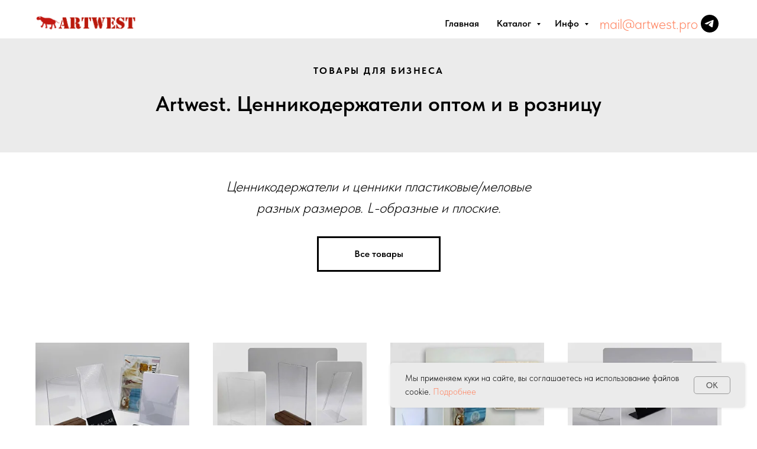

--- FILE ---
content_type: text/html; charset=UTF-8
request_url: https://artwest-pos.pro/cennic
body_size: 15224
content:
<!DOCTYPE html> <html> <head> <meta charset="utf-8" /> <meta http-equiv="Content-Type" content="text/html; charset=utf-8" /> <meta name="viewport" content="width=device-width, initial-scale=1.0" /> <!--metatextblock--> <title>Ценникодержатели оптом и в розницу. Разных размеров и видов.</title> <meta name="description" content="Artwest-pos. Ценники меловые, прозрачные. L-образные и плоские. Форматов А6, 80x60, 60x40 и другие." /> <meta property="og:url" content="https://artwest-pos.pro/cennic" /> <meta property="og:title" content="Ценникодержатели оптом и в розницу. Разных размеров и видов." /> <meta property="og:description" content="Artwest-pos. Ценники меловые, прозрачные. L-образные и плоские. Форматов А6, 80x60, 60x40 и другие." /> <meta property="og:type" content="website" /> <link rel="canonical" href="https://artwest-pos.pro/cennic"> <!--/metatextblock--> <meta name="format-detection" content="telephone=no" /> <meta http-equiv="x-dns-prefetch-control" content="on"> <link rel="dns-prefetch" href="https://ws.tildacdn.com"> <link rel="dns-prefetch" href="https://static.tildacdn.com"> <link rel="icon" type="image/png" sizes="32x32" href="https://static.tildacdn.com/tild3135-6434-4830-b861-643732323231/Favicon_artwest_pos.png" media="(prefers-color-scheme: light)"/> <link rel="icon" type="image/png" sizes="32x32" href="https://static.tildacdn.com/tild3636-6534-4231-a431-313338333763/Favicon_artwest_pos.png" media="(prefers-color-scheme: dark)"/> <link rel="apple-touch-icon" type="image/png" href="https://static.tildacdn.com/tild3538-3836-4536-b661-306436303038/Favicon_apple.png"> <link rel="icon" type="image/png" sizes="192x192" href="https://static.tildacdn.com/tild3538-3836-4536-b661-306436303038/Favicon_apple.png"> <!-- Assets --> <script src="https://neo.tildacdn.com/js/tilda-fallback-1.0.min.js" async charset="utf-8"></script> <link rel="stylesheet" href="https://static.tildacdn.com/css/tilda-grid-3.0.min.css" type="text/css" media="all" onerror="this.loaderr='y';"/> <link rel="stylesheet" href="https://static.tildacdn.com/ws/project8484148/tilda-blocks-page47160805.min.css?t=1769783124" type="text/css" media="all" onerror="this.loaderr='y';" /> <link rel="stylesheet" href="https://static.tildacdn.com/css/tilda-animation-2.0.min.css" type="text/css" media="all" onerror="this.loaderr='y';" /> <link rel="stylesheet" href="https://static.tildacdn.com/css/tilda-slds-1.4.min.css" type="text/css" media="print" onload="this.media='all';" onerror="this.loaderr='y';" /> <noscript><link rel="stylesheet" href="https://static.tildacdn.com/css/tilda-slds-1.4.min.css" type="text/css" media="all" /></noscript> <link rel="stylesheet" href="https://static.tildacdn.com/css/tilda-popup-1.1.min.css" type="text/css" media="print" onload="this.media='all';" onerror="this.loaderr='y';" /> <noscript><link rel="stylesheet" href="https://static.tildacdn.com/css/tilda-popup-1.1.min.css" type="text/css" media="all" /></noscript> <link rel="stylesheet" href="https://static.tildacdn.com/css/tilda-catalog-1.1.min.css" type="text/css" media="print" onload="this.media='all';" onerror="this.loaderr='y';" /> <noscript><link rel="stylesheet" href="https://static.tildacdn.com/css/tilda-catalog-1.1.min.css" type="text/css" media="all" /></noscript> <link rel="stylesheet" href="https://static.tildacdn.com/css/tilda-forms-1.0.min.css" type="text/css" media="all" onerror="this.loaderr='y';" /> <link rel="stylesheet" href="https://static.tildacdn.com/css/tilda-catalog-filters-1.0.min.css" type="text/css" media="all" onerror="this.loaderr='y';" /> <link rel="stylesheet" href="https://static.tildacdn.com/css/tilda-cards-1.0.min.css" type="text/css" media="all" onerror="this.loaderr='y';" /> <link rel="stylesheet" href="https://static.tildacdn.com/css/tilda-cart-1.0.min.css" type="text/css" media="all" onerror="this.loaderr='y';" /> <link rel="stylesheet" href="https://static.tildacdn.com/css/tilda-delivery-1.0.min.css" type="text/css" media="print" onload="this.media='all';" onerror="this.loaderr='y';" /> <noscript><link rel="stylesheet" href="https://static.tildacdn.com/css/tilda-delivery-1.0.min.css" type="text/css" media="all" /></noscript> <link rel="stylesheet" href="https://static.tildacdn.com/css/tilda-zoom-2.0.min.css" type="text/css" media="print" onload="this.media='all';" onerror="this.loaderr='y';" /> <noscript><link rel="stylesheet" href="https://static.tildacdn.com/css/tilda-zoom-2.0.min.css" type="text/css" media="all" /></noscript> <link rel="stylesheet" href="https://static.tildacdn.com/css/fonts-tildasans.css" type="text/css" media="all" onerror="this.loaderr='y';" /> <script nomodule src="https://static.tildacdn.com/js/tilda-polyfill-1.0.min.js" charset="utf-8"></script> <script type="text/javascript">function t_onReady(func) {if(document.readyState!='loading') {func();} else {document.addEventListener('DOMContentLoaded',func);}}
function t_onFuncLoad(funcName,okFunc,time) {if(typeof window[funcName]==='function') {okFunc();} else {setTimeout(function() {t_onFuncLoad(funcName,okFunc,time);},(time||100));}}function t_throttle(fn,threshhold,scope) {return function() {fn.apply(scope||this,arguments);};}</script> <script src="https://static.tildacdn.com/js/jquery-1.10.2.min.js" charset="utf-8" onerror="this.loaderr='y';"></script> <script src="https://static.tildacdn.com/js/tilda-scripts-3.0.min.js" charset="utf-8" defer onerror="this.loaderr='y';"></script> <script src="https://static.tildacdn.com/ws/project8484148/tilda-blocks-page47160805.min.js?t=1769783124" charset="utf-8" async onerror="this.loaderr='y';"></script> <script src="https://static.tildacdn.com/js/tilda-lazyload-1.0.min.js" charset="utf-8" async onerror="this.loaderr='y';"></script> <script src="https://static.tildacdn.com/js/tilda-animation-2.0.min.js" charset="utf-8" async onerror="this.loaderr='y';"></script> <script src="https://static.tildacdn.com/js/tilda-slds-1.4.min.js" charset="utf-8" async onerror="this.loaderr='y';"></script> <script src="https://static.tildacdn.com/js/hammer.min.js" charset="utf-8" async onerror="this.loaderr='y';"></script> <script src="https://static.tildacdn.com/js/tilda-products-1.0.min.js" charset="utf-8" async onerror="this.loaderr='y';"></script> <script src="https://static.tildacdn.com/js/tilda-catalog-1.1.min.js" charset="utf-8" async onerror="this.loaderr='y';"></script> <script src="https://static.tildacdn.com/js/tilda-cards-1.0.min.js" charset="utf-8" async onerror="this.loaderr='y';"></script> <script src="https://static.tildacdn.com/js/tilda-forms-1.0.min.js" charset="utf-8" async onerror="this.loaderr='y';"></script> <script src="https://static.tildacdn.com/js/tilda-cart-1.1.min.js" charset="utf-8" async onerror="this.loaderr='y';"></script> <script src="https://static.tildacdn.com/js/tilda-widget-positions-1.0.min.js" charset="utf-8" async onerror="this.loaderr='y';"></script> <script src="https://static.tildacdn.com/js/tilda-delivery-1.0.min.js" charset="utf-8" async onerror="this.loaderr='y';"></script> <script src="https://static.tildacdn.com/js/tilda-menu-1.0.min.js" charset="utf-8" async onerror="this.loaderr='y';"></script> <script src="https://static.tildacdn.com/js/tilda-submenublocks-1.0.min.js" charset="utf-8" async onerror="this.loaderr='y';"></script> <script src="https://static.tildacdn.com/js/tilda-zoom-2.0.min.js" charset="utf-8" async onerror="this.loaderr='y';"></script> <script src="https://static.tildacdn.com/js/tilda-skiplink-1.0.min.js" charset="utf-8" async onerror="this.loaderr='y';"></script> <script src="https://static.tildacdn.com/js/tilda-events-1.0.min.js" charset="utf-8" async onerror="this.loaderr='y';"></script> <!-- nominify begin --> <!-- Yandex.Metrika counter --> <script type="text/javascript">
    (function(m,e,t,r,i,k,a){
        m[i]=m[i]||function(){(m[i].a=m[i].a||[]).push(arguments)};
        m[i].l=1*new Date();
        for (var j = 0; j < document.scripts.length; j++) {if (document.scripts[j].src === r) { return; }}
        k=e.createElement(t),a=e.getElementsByTagName(t)[0],k.async=1,k.src=r,a.parentNode.insertBefore(k,a)
    })(window, document,'script','https://mc.yandex.ru/metrika/tag.js?id=104352750', 'ym');

    ym(104352750, 'init', {ssr:true, webvisor:true, clickmap:true, ecommerce:"dataLayer", accurateTrackBounce:true, trackLinks:true});
</script> <noscript><div><img src="https://mc.yandex.ru/watch/104352750" style="position:absolute; left:-9999px;" alt="" /></div></noscript> <!-- /Yandex.Metrika counter --> <!-- nominify end --><script type="text/javascript">window.dataLayer=window.dataLayer||[];</script> <script type="text/javascript">(function() {if((/bot|google|yandex|baidu|bing|msn|duckduckbot|teoma|slurp|crawler|spider|robot|crawling|facebook/i.test(navigator.userAgent))===false&&typeof(sessionStorage)!='undefined'&&sessionStorage.getItem('visited')!=='y'&&document.visibilityState){var style=document.createElement('style');style.type='text/css';style.innerHTML='@media screen and (min-width: 980px) {.t-records {opacity: 0;}.t-records_animated {-webkit-transition: opacity ease-in-out .2s;-moz-transition: opacity ease-in-out .2s;-o-transition: opacity ease-in-out .2s;transition: opacity ease-in-out .2s;}.t-records.t-records_visible {opacity: 1;}}';document.getElementsByTagName('head')[0].appendChild(style);function t_setvisRecs(){var alr=document.querySelectorAll('.t-records');Array.prototype.forEach.call(alr,function(el) {el.classList.add("t-records_animated");});setTimeout(function() {Array.prototype.forEach.call(alr,function(el) {el.classList.add("t-records_visible");});sessionStorage.setItem("visited","y");},400);}
document.addEventListener('DOMContentLoaded',t_setvisRecs);}})();</script></head> <body class="t-body" style="margin:0;"> <!--allrecords--> <div id="allrecords" class="t-records" data-hook="blocks-collection-content-node" data-tilda-project-id="8484148" data-tilda-page-id="47160805" data-tilda-page-alias="cennic" data-tilda-formskey="f8aedd5f663ef16b1e2ebe8e08484148" data-tilda-cookie="no" data-tilda-lazy="yes" data-tilda-root-zone="com" data-tilda-project-headcode="yes" data-tilda-ts="y" data-tilda-project-country="RU"> <!--header--> <header id="t-header" class="t-records" data-hook="blocks-collection-content-node" data-tilda-project-id="8484148" data-tilda-page-id="43082667" data-tilda-page-alias="header" data-tilda-formskey="f8aedd5f663ef16b1e2ebe8e08484148" data-tilda-cookie="no" data-tilda-lazy="yes" data-tilda-root-zone="com" data-tilda-project-headcode="yes" data-tilda-ts="y" data-tilda-project-country="RU"> <div id="rec696708449" class="r t-rec t-rec_pt_15 t-rec_pb_0" style="padding-top:15px;padding-bottom:0px;background-color:#ffffff; " data-animationappear="off" data-record-type="257" data-bg-color="#ffffff"> <!-- T228 --> <div id="nav696708449marker"></div> <div class="tmenu-mobile"> <div class="tmenu-mobile__container"> <div class="tmenu-mobile__burgerlogo"> <img
src="https://static.tildacdn.com/tild6363-6336-4838-b733-666530366638/LOGO-POS.png"
class="tmenu-mobile__imglogo"
imgfield="img"
style="max-width: 170px; width: 170px;"
alt=""> </div> <button type="button"
class="t-menuburger t-menuburger_first "
aria-label="Навигационное меню"
aria-expanded="false"> <span style="background-color:#fff;"></span> <span style="background-color:#fff;"></span> <span style="background-color:#fff;"></span> <span style="background-color:#fff;"></span> </button> <script>function t_menuburger_init(recid) {var rec=document.querySelector('#rec' + recid);if(!rec) return;var burger=rec.querySelector('.t-menuburger');if(!burger) return;var isSecondStyle=burger.classList.contains('t-menuburger_second');if(isSecondStyle&&!window.isMobile&&!('ontouchend' in document)) {burger.addEventListener('mouseenter',function() {if(burger.classList.contains('t-menuburger-opened')) return;burger.classList.remove('t-menuburger-unhovered');burger.classList.add('t-menuburger-hovered');});burger.addEventListener('mouseleave',function() {if(burger.classList.contains('t-menuburger-opened')) return;burger.classList.remove('t-menuburger-hovered');burger.classList.add('t-menuburger-unhovered');setTimeout(function() {burger.classList.remove('t-menuburger-unhovered');},300);});}
burger.addEventListener('click',function() {if(!burger.closest('.tmenu-mobile')&&!burger.closest('.t450__burger_container')&&!burger.closest('.t466__container')&&!burger.closest('.t204__burger')&&!burger.closest('.t199__js__menu-toggler')) {burger.classList.toggle('t-menuburger-opened');burger.classList.remove('t-menuburger-unhovered');}});var menu=rec.querySelector('[data-menu="yes"]');if(!menu) return;var menuLinks=menu.querySelectorAll('.t-menu__link-item');var submenuClassList=['t978__menu-link_hook','t978__tm-link','t966__tm-link','t794__tm-link','t-menusub__target-link'];Array.prototype.forEach.call(menuLinks,function(link) {link.addEventListener('click',function() {var isSubmenuHook=submenuClassList.some(function(submenuClass) {return link.classList.contains(submenuClass);});if(isSubmenuHook) return;burger.classList.remove('t-menuburger-opened');});});menu.addEventListener('clickedAnchorInTooltipMenu',function() {burger.classList.remove('t-menuburger-opened');});}
t_onReady(function() {t_onFuncLoad('t_menuburger_init',function(){t_menuburger_init('696708449');});});</script> <style>.t-menuburger{position:relative;flex-shrink:0;width:28px;height:20px;padding:0;border:none;background-color:transparent;outline:none;-webkit-transform:rotate(0deg);transform:rotate(0deg);transition:transform .5s ease-in-out;cursor:pointer;z-index:999;}.t-menuburger span{display:block;position:absolute;width:100%;opacity:1;left:0;-webkit-transform:rotate(0deg);transform:rotate(0deg);transition:.25s ease-in-out;height:3px;background-color:#000;}.t-menuburger span:nth-child(1){top:0px;}.t-menuburger span:nth-child(2),.t-menuburger span:nth-child(3){top:8px;}.t-menuburger span:nth-child(4){top:16px;}.t-menuburger__big{width:42px;height:32px;}.t-menuburger__big span{height:5px;}.t-menuburger__big span:nth-child(2),.t-menuburger__big span:nth-child(3){top:13px;}.t-menuburger__big span:nth-child(4){top:26px;}.t-menuburger__small{width:22px;height:14px;}.t-menuburger__small span{height:2px;}.t-menuburger__small span:nth-child(2),.t-menuburger__small span:nth-child(3){top:6px;}.t-menuburger__small span:nth-child(4){top:12px;}.t-menuburger-opened span:nth-child(1){top:8px;width:0%;left:50%;}.t-menuburger-opened span:nth-child(2){-webkit-transform:rotate(45deg);transform:rotate(45deg);}.t-menuburger-opened span:nth-child(3){-webkit-transform:rotate(-45deg);transform:rotate(-45deg);}.t-menuburger-opened span:nth-child(4){top:8px;width:0%;left:50%;}.t-menuburger-opened.t-menuburger__big span:nth-child(1){top:6px;}.t-menuburger-opened.t-menuburger__big span:nth-child(4){top:18px;}.t-menuburger-opened.t-menuburger__small span:nth-child(1),.t-menuburger-opened.t-menuburger__small span:nth-child(4){top:6px;}@media (hover),(min-width:0\0){.t-menuburger_first:hover span:nth-child(1){transform:translateY(1px);}.t-menuburger_first:hover span:nth-child(4){transform:translateY(-1px);}.t-menuburger_first.t-menuburger__big:hover span:nth-child(1){transform:translateY(3px);}.t-menuburger_first.t-menuburger__big:hover span:nth-child(4){transform:translateY(-3px);}}.t-menuburger_second span:nth-child(2),.t-menuburger_second span:nth-child(3){width:80%;left:20%;right:0;}@media (hover),(min-width:0\0){.t-menuburger_second.t-menuburger-hovered span:nth-child(2),.t-menuburger_second.t-menuburger-hovered span:nth-child(3){animation:t-menuburger-anim 0.3s ease-out normal forwards;}.t-menuburger_second.t-menuburger-unhovered span:nth-child(2),.t-menuburger_second.t-menuburger-unhovered span:nth-child(3){animation:t-menuburger-anim2 0.3s ease-out normal forwards;}}.t-menuburger_second.t-menuburger-opened span:nth-child(2),.t-menuburger_second.t-menuburger-opened span:nth-child(3){left:0;right:0;width:100%!important;}.t-menuburger_third span:nth-child(4){width:70%;left:unset;right:0;}@media (hover),(min-width:0\0){.t-menuburger_third:not(.t-menuburger-opened):hover span:nth-child(4){width:100%;}}.t-menuburger_third.t-menuburger-opened span:nth-child(4){width:0!important;right:50%;}.t-menuburger_fourth{height:12px;}.t-menuburger_fourth.t-menuburger__small{height:8px;}.t-menuburger_fourth.t-menuburger__big{height:18px;}.t-menuburger_fourth span:nth-child(2),.t-menuburger_fourth span:nth-child(3){top:4px;opacity:0;}.t-menuburger_fourth span:nth-child(4){top:8px;}.t-menuburger_fourth.t-menuburger__small span:nth-child(2),.t-menuburger_fourth.t-menuburger__small span:nth-child(3){top:3px;}.t-menuburger_fourth.t-menuburger__small span:nth-child(4){top:6px;}.t-menuburger_fourth.t-menuburger__small span:nth-child(2),.t-menuburger_fourth.t-menuburger__small span:nth-child(3){top:3px;}.t-menuburger_fourth.t-menuburger__small span:nth-child(4){top:6px;}.t-menuburger_fourth.t-menuburger__big span:nth-child(2),.t-menuburger_fourth.t-menuburger__big span:nth-child(3){top:6px;}.t-menuburger_fourth.t-menuburger__big span:nth-child(4){top:12px;}@media (hover),(min-width:0\0){.t-menuburger_fourth:not(.t-menuburger-opened):hover span:nth-child(1){transform:translateY(1px);}.t-menuburger_fourth:not(.t-menuburger-opened):hover span:nth-child(4){transform:translateY(-1px);}.t-menuburger_fourth.t-menuburger__big:not(.t-menuburger-opened):hover span:nth-child(1){transform:translateY(3px);}.t-menuburger_fourth.t-menuburger__big:not(.t-menuburger-opened):hover span:nth-child(4){transform:translateY(-3px);}}.t-menuburger_fourth.t-menuburger-opened span:nth-child(1),.t-menuburger_fourth.t-menuburger-opened span:nth-child(4){top:4px;}.t-menuburger_fourth.t-menuburger-opened span:nth-child(2),.t-menuburger_fourth.t-menuburger-opened span:nth-child(3){opacity:1;}@keyframes t-menuburger-anim{0%{width:80%;left:20%;right:0;}50%{width:100%;left:0;right:0;}100%{width:80%;left:0;right:20%;}}@keyframes t-menuburger-anim2{0%{width:80%;left:0;}50%{width:100%;right:0;left:0;}100%{width:80%;left:20%;right:0;}}</style> </div> </div> <style>.tmenu-mobile{background-color:#111;display:none;width:100%;top:0;z-index:990;}.tmenu-mobile_positionfixed{position:fixed;}.tmenu-mobile__text{color:#fff;}.tmenu-mobile__container{min-height:64px;padding:20px;position:relative;box-sizing:border-box;display:-webkit-flex;display:-ms-flexbox;display:flex;-webkit-align-items:center;-ms-flex-align:center;align-items:center;-webkit-justify-content:space-between;-ms-flex-pack:justify;justify-content:space-between;}.tmenu-mobile__list{display:block;}.tmenu-mobile__burgerlogo{display:inline-block;font-size:24px;font-weight:400;white-space:nowrap;vertical-align:middle;}.tmenu-mobile__imglogo{height:auto;display:block;max-width:300px!important;box-sizing:border-box;padding:0;margin:0 auto;}@media screen and (max-width:980px){.tmenu-mobile__menucontent_hidden{display:none;height:100%;}.tmenu-mobile{display:block;}}@media screen and (max-width:980px){#rec696708449 .t-menuburger{-webkit-order:1;-ms-flex-order:1;order:1;}}</style> <style> #rec696708449 .tmenu-mobile__burgerlogo a{color:#ffffff;}</style> <style> #rec696708449 .tmenu-mobile__burgerlogo__title{color:#ffffff;}</style> <div id="nav696708449" class="t228 t228__positionstatic tmenu-mobile__menucontent_hidden" style="background-color: rgba(255,255,255,1); height:50px; " data-bgcolor-hex="#ffffff" data-bgcolor-rgba="rgba(255,255,255,1)" data-navmarker="nav696708449marker" data-appearoffset="" data-bgopacity-two="" data-menushadow="" data-menushadow-css="" data-bgopacity="1" data-menu-items-align="right" data-menu="yes"> <div class="t228__maincontainer t228__c12collumns" style="height:50px;"> <div class="t228__padding40px"></div> <div class="t228__leftside"> <div class="t228__leftcontainer"> <img class="t228__imglogo t228__imglogomobile"
src="https://static.tildacdn.com/tild6363-6336-4838-b733-666530366638/LOGO-POS.png"
imgfield="img"
style="max-width: 170px; width: 170px; min-width: 170px; height: auto; display: block;"
alt=""> </div> </div> <div class="t228__centerside t228__menualign_right"> <nav class="t228__centercontainer"> <ul role="list" class="t228__list t-menu__list"> <li class="t228__list_item"
style="padding:0 15px 0 0;"> <a class="t-menu__link-item"
href="/" data-menu-submenu-hook="" data-menu-item-number="1">
Главная
</a> </li> <li class="t228__list_item"
style="padding:0 15px;"> <a class="t-menu__link-item"
href="#submenu:catalog" data-menu-submenu-hook="" data-menu-item-number="2">
Каталог
</a> </li> <li class="t228__list_item"
style="padding:0 0 0 15px;"> <a class="t-menu__link-item"
href="#submenu:info" data-menu-submenu-hook="" data-menu-item-number="3">
Инфо
</a> </li> </ul> </nav> </div> <div class="t228__rightside"> <div class="t228__rightcontainer"> <div class="t228__right_descr" field="descr"><a href="mailto:mail@artwest.pro">mail@artwest.pro</a></div> <div class="t-sociallinks"> <ul role="list" class="t-sociallinks__wrapper" aria-label="Соц. сети"> <!-- new soclinks --><li class="t-sociallinks__item t-sociallinks__item_telegram"><a href="https://t.me/GPT_Kolersky_Support" target="_blank" rel="nofollow" aria-label="Телеграм" title="Телеграм" style="width: 30px; height: 30px;"><svg class="t-sociallinks__svg" role="presentation" width=30px height=30px viewBox="0 0 100 100" fill="none"
xmlns="http://www.w3.org/2000/svg"> <path fill-rule="evenodd" clip-rule="evenodd"
d="M50 100c27.614 0 50-22.386 50-50S77.614 0 50 0 0 22.386 0 50s22.386 50 50 50Zm21.977-68.056c.386-4.38-4.24-2.576-4.24-2.576-3.415 1.414-6.937 2.85-10.497 4.302-11.04 4.503-22.444 9.155-32.159 13.734-5.268 1.932-2.184 3.864-2.184 3.864l8.351 2.577c3.855 1.16 5.91-.129 5.91-.129l17.988-12.238c6.424-4.38 4.882-.773 3.34.773l-13.49 12.882c-2.056 1.804-1.028 3.35-.129 4.123 2.55 2.249 8.82 6.364 11.557 8.16.712.467 1.185.778 1.292.858.642.515 4.111 2.834 6.424 2.319 2.313-.516 2.57-3.479 2.57-3.479l3.083-20.226c.462-3.511.993-6.886 1.417-9.582.4-2.546.705-4.485.767-5.362Z"
fill="#000000" /> </svg></a></li><!-- /new soclinks --> </ul> </div> </div> </div> <div class="t228__padding40px"> </div> </div> </div> <style>@media screen and (max-width:980px){#rec696708449 .t228__leftcontainer{display:none;}}</style> <style>@media screen and (max-width:980px){#rec696708449 .t228__leftcontainer{padding:20px;}#rec696708449 .t228__imglogo{padding:20px 0;}#rec696708449 .t228{position:static;}}</style> <script>window.addEventListener('resize',t_throttle(function() {t_onFuncLoad('t_menu__setBGcolor',function() {t_menu__setBGcolor('696708449','.t228');});}));t_onReady(function() {t_onFuncLoad('t_menu__highlightActiveLinks',function() {t_menu__highlightActiveLinks('.t228__list_item a');});t_onFuncLoad('t228__init',function() {t228__init('696708449');});t_onFuncLoad('t_menu__setBGcolor',function() {t_menu__setBGcolor('696708449','.t228');});t_onFuncLoad('t_menu__interactFromKeyboard',function() {t_menu__interactFromKeyboard('696708449');});t_onFuncLoad('t_menu__createMobileMenu',function() {t_menu__createMobileMenu('696708449','.t228');});});</script> <style>#rec696708449 .t-menu__link-item{}@supports (overflow:-webkit-marquee) and (justify-content:inherit){#rec696708449 .t-menu__link-item,#rec696708449 .t-menu__link-item.t-active{opacity:1 !important;}}</style> <style> #rec696708449 .t228__leftcontainer a{color:#ffffff;}#rec696708449 a.t-menu__link-item{color:#000000;font-weight:600;}#rec696708449 .t228__right_langs_lang a{color:#000000;font-weight:600;}#rec696708449 .t228__right_descr{font-size:24px;font-weight:300;}</style> <style> #rec696708449 .t228__logo{color:#ffffff;}</style> </div> <div id="rec801469349" class="r t-rec" style=" " data-animationappear="off" data-record-type="966"> <!-- T966 --> <div class="t966" data-tooltip-hook="#submenu:catalog" data-tooltip-margin="" data-add-arrow="on"> <div class="t966__tooltip-menu" data-style-from-rec="801469349"> <div class="t966__tooltip-menu-corner"></div> <div class="t966__content"> <div class="t966__menu-list" role="menu" aria-label=""> <div class="t966__menu-item-wrapper t-submenublocks__item"> <a class="t966__menu-link"
href="/catalog"
role="menuitem"
style="display:block;" data-menu-item-number="1"> <div class="t966__menu-item"> <div class="t966__menu-item-icon-wrapper"> <div class="t966__menu-item-icon t-bgimg" bgimgfield="li_img__8272831678356" data-original="https://static.tildacdn.com/lib/icons/tilda/barcode_key.svg" style="background-image: url('https://static.tildacdn.com/lib/icons/tilda/barcode_key.svg');"></div> </div> <div class="t966__menu-item-text"> <div class="t966__menu-item-title t966__typo__menu_801469349 t-name" data-redactor-nohref="yes" style="" field="li_title__8272831678356">Все товары</div> <div class="t966__menu-item-desc t966__typo__subtitle_801469349 t-descr" data-redactor-nohref="yes" style="" field="li_descr__8272831678356">Весь каталог товаров</div> </div> </div> </a> </div> <div class="t966__menu-item-wrapper t-submenublocks__item"> <a class="t966__menu-link"
href="/menuholder"
role="menuitem"
style="display:block;" data-menu-item-number="2"> <div class="t966__menu-item"> <div class="t966__menu-item-icon-wrapper"> <div class="t966__menu-item-icon t-bgimg" bgimgfield="li_img__1726069192637" data-original="https://static.tildacdn.com/tild6462-3462-4239-b231-656431653630/menyuholder-a5-round.png" style="background-image: url('https://thb.tildacdn.com/tild6462-3462-4239-b231-656431653630/-/resizeb/20x/menyuholder-a5-round.png');"></div> </div> <div class="t966__menu-item-text"> <div class="t966__menu-item-title t966__typo__menu_801469349 t-name" data-redactor-nohref="yes" style="" field="li_title__1726069192637">Менюхолдеры (тейблтенты)</div> <div class="t966__menu-item-desc t966__typo__subtitle_801469349 t-descr" data-redactor-nohref="yes" style="" field="li_descr__1726069192637">А4, А5, А6. Пластиковые и на деревянном основании.</div> </div> </div> </a> </div> <div class="t966__menu-item-wrapper t-submenublocks__item"> <a class="t966__menu-link"
href="/pocket"
role="menuitem"
style="display:block;" data-menu-item-number="3"> <div class="t966__menu-item"> <div class="t966__menu-item-icon-wrapper"> <div class="t966__menu-item-icon t-bgimg" bgimgfield="li_img__1726070318163" data-original="https://static.tildacdn.com/tild6231-6238-4537-b638-366265376461/karman-a5-round.png" style="background-image: url('https://thb.tildacdn.com/tild6231-6238-4537-b638-366265376461/-/resizeb/20x/karman-a5-round.png');"></div> </div> <div class="t966__menu-item-text"> <div class="t966__menu-item-title t966__typo__menu_801469349 t-name" data-redactor-nohref="yes" style="" field="li_title__1726070318163">Карманы для стендов</div> <div class="t966__menu-item-desc t966__typo__subtitle_801469349 t-descr" data-redactor-nohref="yes" style="" field="li_descr__1726070318163">Объемные на шурупах, плоские на скотче. А4, А3</div> </div> </div> </a> </div> <div class="t966__menu-item-wrapper t-submenublocks__item"> <a class="t966__menu-link"
href="/cennic"
role="menuitem"
style="display:block;" data-menu-item-number="4"> <div class="t966__menu-item"> <div class="t966__menu-item-icon-wrapper"> <div class="t966__menu-item-icon t-bgimg" bgimgfield="li_img__1727010580814" data-original="https://static.tildacdn.com/tild3832-3231-4230-a664-313934643939/80h90-round.png" style="background-image: url('https://thb.tildacdn.com/tild3832-3231-4230-a664-313934643939/-/resizeb/20x/80h90-round.png');"></div> </div> <div class="t966__menu-item-text"> <div class="t966__menu-item-title t966__typo__menu_801469349 t-name" data-redactor-nohref="yes" style="" field="li_title__1727010580814">Ценникодержатели</div> <div class="t966__menu-item-desc t966__typo__subtitle_801469349 t-descr" data-redactor-nohref="yes" style="" field="li_descr__1727010580814">Вертикальные, горизонтальные пластиковые и меловые, L-образные</div> </div> </div> </a> </div> </div> </div> </div> </div> <script>t_onReady(function() {t_onFuncLoad('t966_divideMenu',function(){t966_divideMenu('801469349','2');});});</script> <script>t_onReady(function() {t_onFuncLoad('t966_init',function() {t966_init('801469349');});});</script> <style>#rec801469349 .t966__content{background-color:#fff;}#rec801469349 .t966__tooltip-menu-corner{background-color:#fff;top:-6.5px;border-color:#eee;border-width:0;border-style:none;}#rec801469349 .t966__tooltip-menu{max-width:600px;}</style> <style></style> </div> <div id="rec1068290356" class="r t-rec" style=" " data-animationappear="off" data-record-type="886"> <!-- T886 --> <div class="t886 t886_closed" data-storage-item="t886cookiename_8484148" style="right:20px;"> <div class="t886__wrapper" style="background-color:#ebebeb; width:600px;"> <div class="t886__text t-text t-text_xs t-valign_middle" field="text">Мы применяем куки на сайте, вы соглашаетесь на использование файлов cookie. <a href="https://artwest-pos.pro/terms" target="_blank" rel="noreferrer noopener">Подробнее</a></div> <div
class="t-btn t-btnflex t-btnflex_type_button t-btnflex_sm t886__btn"
type="button"><span class="t-btnflex__text">OK</span> <style>#rec1068290356 .t-btnflex.t-btnflex_type_button {color:#555555;background-color:#ebebeb;border-style:solid !important;border-color:#999999 !important;--border-width:1px;border-radius:5px;box-shadow:none !important;font-weight:500;transition-duration:0.2s;transition-property:background-color,color,border-color,box-shadow,opacity,transform,gap;transition-timing-function:ease-in-out;}@media (hover:hover) {#rec1068290356 .t-btnflex.t-btnflex_type_button:not(.t-animate_no-hover):hover {color:#111111 !important;border-color:#111111 !important;background-color:#e8e8e8 !important;}#rec1068290356 .t-btnflex.t-btnflex_type_button:not(.t-animate_no-hover):focus-visible {color:#111111 !important;border-color:#111111 !important;background-color:#e8e8e8 !important;}}</style></div> </div> </div> <script type="text/javascript">t_onReady(function() {t_onFuncLoad('t886_init',function() {t886_init('1068290356');});});</script> <style>#rec1068290356 .t886__text{text-align:left;}</style> <style>#rec1068290356 .t886__wrapper {box-shadow:0px 0px 5px rgba(0,0,0,0.1);}</style> <style> #rec1068290356 .t886__wrapper{border-radius:5px;}</style> </div> <div id="rec801470569" class="r t-rec" style=" " data-animationappear="off" data-record-type="966"> <!-- T966 --> <div class="t966" data-tooltip-hook="#submenu:info" data-tooltip-margin="" data-add-arrow="on"> <div class="t966__tooltip-menu" data-style-from-rec="801470569"> <div class="t966__tooltip-menu-corner"></div> <div class="t966__content"> <div class="t966__menu-list" role="menu" aria-label=""> <div class="t966__menu-item-wrapper t-submenublocks__item"> <a class="t966__menu-link"
href="/blog"
role="menuitem"
style="display:block;" data-menu-item-number="1"> <div class="t966__menu-item"> <div class="t966__menu-item-icon-wrapper"> <div class="t966__menu-item-icon t-bgimg" bgimgfield="li_img__8318014693490" data-original="https://static.tildacdn.com/lib/icons/tilda/booklet_paper_text.svg" style="background-image: url('https://static.tildacdn.com/lib/icons/tilda/booklet_paper_text.svg');"></div> </div> <div class="t966__menu-item-text"> <div class="t966__menu-item-title t966__typo__menu_801470569 t-name" data-redactor-nohref="yes" style="" field="li_title__8318014693490">Статьи</div> <div class="t966__menu-item-desc t966__typo__subtitle_801470569 t-descr" data-redactor-nohref="yes" style="" field="li_descr__8318014693490">Помошь в выборе ценников, материала и видов</div> </div> </div> </a> </div> <div class="t966__menu-item-wrapper t-submenublocks__item"> <a class="t966__menu-link"
href="/opt"
role="menuitem"
style="display:block;" data-menu-item-number="2"> <div class="t966__menu-item"> <div class="t966__menu-item-icon-wrapper"> <div class="t966__menu-item-icon t-bgimg" bgimgfield="li_img__1727012006541" data-original="https://static.tildacdn.com/lib/icons/tilda/box_delivery.svg" style="background-image: url('https://static.tildacdn.com/lib/icons/tilda/box_delivery.svg');"></div> </div> <div class="t966__menu-item-text"> <div class="t966__menu-item-title t966__typo__menu_801470569 t-name" data-redactor-nohref="yes" style="" field="li_title__1727012006541">Опт и скидки</div> <div class="t966__menu-item-desc t966__typo__subtitle_801470569 t-descr" data-redactor-nohref="yes" style="" field="li_descr__1727012006541">Оптовые заказы и скидки за объем</div> </div> </div> </a> </div> <div class="t966__menu-item-wrapper t-submenublocks__item"> <a class="t966__menu-link"
href="/delivery"
role="menuitem"
style="display:block;" data-menu-item-number="3"> <div class="t966__menu-item"> <div class="t966__menu-item-icon-wrapper"> <div class="t966__menu-item-icon t-bgimg" bgimgfield="li_img__8318014693491" data-original="https://static.tildacdn.com/lib/icons/tilda/van_delivery_car.svg" style="background-image: url('https://static.tildacdn.com/lib/icons/tilda/van_delivery_car.svg');"></div> </div> <div class="t966__menu-item-text"> <div class="t966__menu-item-title t966__typo__menu_801470569 t-name" data-redactor-nohref="yes" style="" field="li_title__8318014693491">Доставка и оплата</div> <div class="t966__menu-item-desc t966__typo__subtitle_801470569 t-descr" data-redactor-nohref="yes" style="" field="li_descr__8318014693491">Информация о доставке и оплате заказов</div> </div> </div> </a> </div> <div class="t966__menu-item-wrapper t-submenublocks__item"> <a class="t966__menu-link"
href="/contact"
role="menuitem"
style="display:block;" data-menu-item-number="4"> <div class="t966__menu-item"> <div class="t966__menu-item-icon-wrapper"> <div class="t966__menu-item-icon t-bgimg" bgimgfield="li_img__8318014693492" data-original="https://static.tildacdn.com/lib/icons/tilda/phone_contact_call_ring.svg" style="background-image: url('https://static.tildacdn.com/lib/icons/tilda/phone_contact_call_ring.svg');"></div> </div> <div class="t966__menu-item-text"> <div class="t966__menu-item-title t966__typo__menu_801470569 t-name" data-redactor-nohref="yes" style="" field="li_title__8318014693492">Контакты/ Маркетплейсы</div> <div class="t966__menu-item-desc t966__typo__subtitle_801470569 t-descr" data-redactor-nohref="yes" style="" field="li_descr__8318014693492">Обратная связь, отзывы, мы на маркетплейсах</div> </div> </div> </a> </div> </div> </div> </div> </div> <script>t_onReady(function() {t_onFuncLoad('t966_divideMenu',function(){t966_divideMenu('801470569','2');});});</script> <script>t_onReady(function() {t_onFuncLoad('t966_init',function() {t966_init('801470569');});});</script> <style>#rec801470569 .t966__content{background-color:#fff;}#rec801470569 .t966__tooltip-menu-corner{background-color:#fff;top:-6.5px;border-color:#eee;border-width:0;border-style:none;}#rec801470569 .t966__tooltip-menu{max-width:600px;}</style> <style></style> </div> </header> <!--/header--> <div id="rec734192808" class="r t-rec t-rec_pt_45 t-rec_pb_0" style="padding-top:45px;padding-bottom:0px;background-color:#ebebeb; " data-record-type="485" data-bg-color="#ebebeb"> <!-- t485 --> <div class="t485"> <div class="t-container t-align_center"> <div class="t-col t-col_8 t-prefix_2"> <div class="t485__uptitle t-uptitle t-uptitle_md t-margin_auto" field="subtitle"><strong>ТОВАРЫ ДЛЯ БИЗНЕСА</strong></div> <h1 class="t485__title t-title t-title_xxs t-margin_auto" field="title">Artwest. Ценникодержатели оптом и в розницу</h1> </div> </div> </div> <style> #rec734192808 .t485__uptitle{text-transform:uppercase;}</style> </div> <div id="rec734192809" class="r t-rec t-rec_pt_0 t-rec_pb_0" style="padding-top:0px;padding-bottom:0px; " data-record-type="795"> <!-- T795 --> <div class="t795"> <div class="t-container t-align_center"> <div class="t-col t-col_10 t-prefix_1"> <h2 class="t795__title t-title t-title_xs t-margin_auto" field="title"><div style="font-family:'PT Sans';" data-customstyle="yes"></div></h2> <div class="t795__descr t-descr t-descr_xl t-margin_auto" field="descr"><em>Ценникодержатели и ценники пластиковые/меловые разных размеров. L-образные и плоские.</em></div> </div> </div> </div> </div> <div id="rec734192810" class="r t-rec t-rec_pt_30 t-rec_pb_15" style="padding-top:30px;padding-bottom:15px; " data-record-type="191"> <!-- T142 --> <div class="t142"> <a
class="t-btn t-btnflex t-btnflex_type_button t-btnflex_md"
href="/catalog"><span class="t-btnflex__text">Все товары</span> <style>#rec734192810 .t-btnflex.t-btnflex_type_button {color:#000000;border-style:solid !important;border-color:#000000 !important;--border-width:3px;box-shadow:none !important;white-space:normal;transition-duration:0.2s;transition-property:background-color,color,border-color,box-shadow,opacity,transform,gap;transition-timing-function:ease-in-out;}</style></a> </div> </div> <div id="rec734192811" class="r t-rec t-rec_pt_30 t-rec_pb_60" style="padding-top:30px;padding-bottom:60px; " data-animationappear="off" data-record-type="951"> <!-- t951 --> <!-- @classes: t-text t-text_xxs t-name t-name_xs t-name_md t-name_xl t-descr t-descr_xxs t-btn t-btn_xs t-btn_sm t-btn_md data-zoomable="yes" t-align_center --> <div class="t951"> <!-- grid container start --> <div class="t-store js-store"> <div class="js-store-cont-w-filter t951__cont-w-filter t-store__grid-cont t-store__grid-cont_col-width_stretch t-store__grid-cont_indent" data-col-gap="20"> <div class="t951__cont-wrapper"> <div class="js-store-parts-select-container t951__sidebar" data-col-gap="20"></div> <!-- preloader els --> <div class="js-store-grid-cont-preloader t-store__grid-cont t-store__grid-cont-preloader_hidden t-store__grid-cont_col-width_stretch t-store__grid-cont_indent t-store__grid-cont_mobile-grid t-store__mobile-two-columns" data-col-gap="20"> <div class="t-store__card-preloader t-store__stretch-col t-store__stretch-col_25"> <div class="t-store__card__img-preloader t-store__card__imgwrapper_1-1" style=""> </div> </div> <div class="t-store__card-preloader t-store__stretch-col t-store__stretch-col_25"> <div class="t-store__card__img-preloader t-store__card__imgwrapper_1-1" style=""> </div> </div> <div class="t-store__card-preloader t-store__stretch-col t-store__stretch-col_25"> <div class="t-store__card__img-preloader t-store__card__imgwrapper_1-1" style=""> </div> </div> <div class="t-store__card-preloader t-store__stretch-col t-store__stretch-col_25"> <div class="t-store__card__img-preloader t-store__card__imgwrapper_1-1" style=""> </div> </div> <div class="t-clear t-store__grid-separator"></div> <div class="t-store__card-preloader t-store__stretch-col t-store__stretch-col_25"> <div class="t-store__card__img-preloader t-store__card__imgwrapper_1-1" style=""> </div> </div> <div class="t-store__card-preloader t-store__stretch-col t-store__stretch-col_25"> <div class="t-store__card__img-preloader t-store__card__imgwrapper_1-1" style=""> </div> </div> <div class="t-store__card-preloader t-store__stretch-col t-store__stretch-col_25"> <div class="t-store__card__img-preloader t-store__card__imgwrapper_1-1" style=""> </div> </div> <div class="t-store__card-preloader t-store__stretch-col t-store__stretch-col_25"> <div class="t-store__card__img-preloader t-store__card__imgwrapper_1-1" style=""> </div> </div> </div> <!-- preloader els end --> <div class="t951__grid-cont t951__grid-cont_hidden js-store-grid-cont t-store__grid-cont_col-width_stretch t-store__grid-cont_indent t-store__grid-cont_mobile-grid t-store__mobile-two-columns mobile-two-columns t951__container_mobile-grid" data-col-gap="20"></div> </div> </div> </div> <!-- grid container end --></div> <!-- catalog setup start --> <style>#rec734192811 .t-slds__bullet_active .t-slds__bullet_body{background-color:#222 !important;}#rec734192811 .t-slds__bullet:hover .t-slds__bullet_body{background-color:#222 !important;}#rec734192811 .t-store__parts-switch-btn{}#rec734192811 .t-store__parts-sublist .t-store__parts-switch-btn{}</style> <style> #rec734192811 .t-store__card .t-store__card__price{font-weight:400;}#rec734192811 .t-store__card .t-store__card__price_old{font-weight:400;}</style> <style> #rec734192811 .t-popup .t-store__prod-popup__price{font-weight:400;}#rec734192811 .t-popup .t-store__prod-popup__price_old{font-weight:400;}</style> <div class="js-store-tpl-slider-arrows" style="display: none;"> <li class="t-slds__arrow_wrapper t-slds__arrow_wrapper-left" data-slide-direction="left"> <button
type="button"
class="t-slds__arrow t-slds__arrow-left t-slds__arrow-withbg"
aria-controls="carousel_734192811"
aria-disabled="false"
aria-label="Предыдущий слайд"
style="width: 40px; height: 40px;background-color: rgba(255,255,255,1);"> <div class="t-slds__arrow_body t-slds__arrow_body-left" style="width: 9px;"> <svg role="presentation" focusable="false" style="display: block" viewBox="0 0 9.3 17" xmlns="http://www.w3.org/2000/svg" xmlns:xlink="http://www.w3.org/1999/xlink"> <polyline
fill="none"
stroke="#000000"
stroke-linejoin="butt"
stroke-linecap="butt"
stroke-width="1"
points="0.5,0.5 8.5,8.5 0.5,16.5"
/> </svg> </div> </button> </li> <li class="t-slds__arrow_wrapper t-slds__arrow_wrapper-right" data-slide-direction="right"> <button
type="button"
class="t-slds__arrow t-slds__arrow-right t-slds__arrow-withbg"
aria-controls="carousel_734192811"
aria-disabled="false"
aria-label="Следующий слайд"
style="width: 40px; height: 40px;background-color: rgba(255,255,255,1);"> <div class="t-slds__arrow_body t-slds__arrow_body-right" style="width: 9px;"> <svg role="presentation" focusable="false" style="display: block" viewBox="0 0 9.3 17" xmlns="http://www.w3.org/2000/svg" xmlns:xlink="http://www.w3.org/1999/xlink"> <polyline
fill="none"
stroke="#000000"
stroke-linejoin="butt"
stroke-linecap="butt"
stroke-width="1"
points="0.5,0.5 8.5,8.5 0.5,16.5"
/> </svg> </div> </button> </li></div> <script>t_onReady(function(){var prodcard_optsObj={blockId:'951',hasWrap:'',txtPad:'',bgColor:'',borderRadius:'',shadow:'',shadowSize:'',shadowOpacity:'',shadowHover:'',shadowSizeHover:'',shadowOpacityHover:'',shadowShiftyHover:'',btnTitle1:'Подробнее',btnLink1:'popup',btnTitle2:'В корзину',btnLink2:'order',showOpts:false,style:'',hasImg:false,hasDescr:true,hasSeparator:true};var price_optsObj={color:'',colorOld:'',position:'',priceRange:''};var popup_optsObj={popupContainer:'',columns:'6',columns2:'6',isVertical:'',align:'left',btnTitle:'В корзину',closeText:'Больше товаров',iconColor:'#000000',containerBgColor:'#ffffff',overlayBgColor:'#ffffff',overlayBgColorRgba:'rgba(255,255,255,1)',popupStat:'',tabsPosition:'',fixedButton:false,mobileGalleryStyle:''};var slider_optsObj={anim_speed:'',videoPlayerIconColor:'',cycle:'',controls:'arrowsthumbs',bgcolor:'#ebebeb'};var slider_dotsOptsObj={size:'',bgcolor:'',bordersize:'',bgcoloractive:''};var slider_slidesOptsObj={zoomable:true,bgsize:'cover',ratio:'1'};var typography_optsObj={descrColor:'',titleColor:'',optionsColor:''};var default_sort={default:null,in_stock:false};var options={recid:'734192811',storepart:'807600624531',previewmode:'yes',prodCard:prodcard_optsObj,popup_opts:popup_optsObj,defaultSort:default_sort,galleryStyle:'',slider_opts:slider_optsObj,slider_dotsOpts:slider_dotsOptsObj,slider_slidesOpts:slider_slidesOptsObj,typo:typography_optsObj,price:price_optsObj,blocksInRow:'4',colClass:'t-store__stretch-col t-store__stretch-col_25',sidebar:true,colWidth:'',colClassFullWidth:'t-store__stretch-col t-store__stretch-col_100',imageHover:true,imageHeight:'',imageWidth:'',imageRatio:'1',imageRatioClass:'t-store__card__imgwrapper_1-1',align:'left',vindent:'',isHorizOnMob:false,itemsAnim:'',hasOriginalAspectRatio:false,size:36,markColor:'#ffffff',markBgColor:'#ff4a4a',currencySide:'r',currencyTxt:'р.',currencySeparator:',',currencyDecimal:'',btnSize:'sm',buttonRadius:'4px',buttonBgColor:'#000000',isFlexCols:'true',hideStoreParts:false,verticalAlignButtons:true,hideFilters:false,titleRelevants:'',showRelevants:'',showPagination:'',tabs:'',relevants_slider:false,relevants_quantity:'4',sliderthumbsside:'',showStoreBtnQuantity:'both',verticalAlign:'',rightColumnWidth:'',isTitleClip:false,horizontalScrollHint:'hand'};t_onFuncLoad('t_store_init',function() {t_store_init('734192811',options);});});</script> <template id="button_buy_734192811"> <a
class="t-btn t-btnflex t-btnflex_type_button t-btnflex_sm t-store__prod-popup__btn"
href="#order"><span class="t-btnflex__text js-store-prod-popup-buy-btn-txt">В корзину</span> <style>#rec734192811 .t-btnflex.t-btnflex_type_button {color:#ffffff;background-color:#000000;--border-width:0px;border-style:none !important;border-radius:4px;box-shadow:none !important;transition-duration:0.2s;transition-property:background-color,color,border-color,box-shadow,opacity,transform,gap;transition-timing-function:ease-in-out;}</style></a> </template> <template id="button_loadmore_734192811"> <button
class="t-btn t-btnflex t-btnflex_type_button t-btnflex_sm js-store-load-more-btn t-store__load-more-btn"
type="button"><span class="t-btnflex__text js-store-load-more-btn-text">Load more</span> <style>#rec734192811 .t-btnflex.t-btnflex_type_button {color:#ffffff;background-color:#000000;--border-width:0px;border-style:none !important;border-radius:4px;box-shadow:none !important;transition-duration:0.2s;transition-property:background-color,color,border-color,box-shadow,opacity,transform,gap;transition-timing-function:ease-in-out;}</style></button> </template> <template id="button_cardfirst_734192811"> <a
class="t-btn t-btnflex t-btnflex_type_button t-btnflex_sm js-store-prod-btn t-store__card__btn"
href="#"><span class="t-btnflex__text t-store__card__btn-text">Подробнее</span> <style>#rec734192811 .t-btnflex.t-btnflex_type_button {color:#ffffff;background-color:#000000;--border-width:0px;border-style:none !important;border-radius:4px;box-shadow:none !important;transition-duration:0.2s;transition-property:background-color,color,border-color,box-shadow,opacity,transform,gap;transition-timing-function:ease-in-out;}</style></a> </template> <template id="button_cardsecond_734192811"> <a
class="t-btn t-btnflex t-btnflex_type_button2 t-btnflex_sm js-store-prod-btn2 t-store__card__btn t-store__card__btn_second"
href="#"><span class="t-btnflex__text t-store__card__btn-text">В корзину</span> <style>#rec734192811 .t-btnflex.t-btnflex_type_button2 {color:#000000;border-style:solid !important;border-color:#000000 !important;--border-width:1px;border-radius:4px;box-shadow:none !important;transition-duration:0.2s;transition-property:background-color,color,border-color,box-shadow,opacity,transform,gap;transition-timing-function:ease-in-out;}</style></a> </template> <!-- catalog setup end --> <style>#rec734192811 .t-menu__link-item{}@supports (overflow:-webkit-marquee) and (justify-content:inherit){#rec734192811 .t-menu__link-item,#rec734192811 .t-menu__link-item.t-active{opacity:1 !important;}}</style> <style>#rec734192811 .t951__cont-wrapper .t951__sidebar{background-color:inherit;padding:initial;;}#rec734192811 .t951 .t951__sidebar .t-store__filter__item .t-checkbox__control{color:inherit;}#rec734192811 .t951 .t951__sidebar .t-store__filter__custom-sel{color:inherit;}#rec734192811 .t951 .t951__sidebar .t-store__filter__btn-text{color:inherit;}#rec734192811 .t951 .t951__sidebar .t-store__filter__btn-expand{border-color:inherit;}@media screen and (min-width:960px){#rec734192811 .t951 .t-store__filter__chosen-bar{}#rec734192811 .t951 .t951__sidebar_sticky .t951__sidebar-wrapper{top:50px;max-height:calc(100vh - 50px);}}</style> <!--Reset t951 specific variables--> <!-- / Reset t951 specific variables--> </div> <div id="rec1854901871" class="r t-rec t-rec_pt_15 t-rec_pb_45" style="padding-top:15px;padding-bottom:45px; " data-animationappear="off" data-record-type="692"> <!-- T692 --> <div class="t692"> <div class="t-container t-card__container"> <div class="t-card__col t-card__col_withoutbtn t692__col t-col t-col_3 t-align_center t-item"> <div class="t692__blockimg t692__blockimg_4-3 t-bgimg" data-original="https://static.tildacdn.com/tild3335-6239-4561-b363-396636353038/IMG_0049.jpeg"
bgimgfield="li_img__6918548868010"
style="background: url('https://thb.tildacdn.com/tild3335-6239-4561-b363-396636353038/-/resizeb/20x/IMG_0049.jpeg') center center no-repeat; background-size:cover;"
itemscope itemtype="http://schema.org/ImageObject"> <meta itemprop="image" content="https://static.tildacdn.com/tild3335-6239-4561-b363-396636353038/IMG_0049.jpeg"> </div> <div class="t692__textwrapper "> <h2 class="t-card__title t-heading t-heading_sm" field="li_title__6918548868010"> <a
href="https://artwest-pos.pro/catalog"
class="t-card__link"
id="cardtitle1_1854901871"
target="_blank">
Весь каталог
</a> </h2> <div class="t-card__descr t-descr t-descr_xs" field="li_descr__6918548868010">
Все товары Artwest
</div> </div> </div> <div class="t-card__col t-card__col_withoutbtn t692__col t-col t-col_3 t-align_center t-item"> <div class="t692__blockimg t692__blockimg_4-3 t-bgimg" data-original="https://static.tildacdn.com/tild3433-3336-4035-b830-366237336632/IMG_0054.jpeg"
bgimgfield="li_img__6918548868011"
style="background: url('https://thb.tildacdn.com/tild3433-3336-4035-b830-366237336632/-/resizeb/20x/IMG_0054.jpeg') center center no-repeat; background-size:cover;"
itemscope itemtype="http://schema.org/ImageObject"> <meta itemprop="image" content="https://static.tildacdn.com/tild3433-3336-4035-b830-366237336632/IMG_0054.jpeg"> </div> <div class="t692__textwrapper "> <h2 class="t-card__title t-heading t-heading_sm" field="li_title__6918548868011"> <a
href="https://artwest-pos.pro/menuholder"
class="t-card__link"
id="cardtitle2_1854901871"
target="_blank">
Менюхолдеры / тейбл-тенты
</a> </h2> <div class="t-card__descr t-descr t-descr_xs" field="li_descr__6918548868011">
Односторонние L-образные, двусторонние, на пластиковом или деревянном основании, форматов А4, А5, А6
</div> </div> </div> <div class="t-card__col t-card__col_withoutbtn t692__col t-col t-col_3 t-align_center t-item"> <div class="t692__blockimg t692__blockimg_4-3 t-bgimg" data-original="https://static.tildacdn.com/tild3633-6265-4363-b538-613934356366/IMG_0053.jpeg"
bgimgfield="li_img__6918548868012"
style="background: url('https://thb.tildacdn.com/tild3633-6265-4363-b538-613934356366/-/resizeb/20x/IMG_0053.jpeg') center center no-repeat; background-size:cover;"
itemscope itemtype="http://schema.org/ImageObject"> <meta itemprop="image" content="https://static.tildacdn.com/tild3633-6265-4363-b538-613934356366/IMG_0053.jpeg"> </div> <div class="t692__textwrapper "> <h2 class="t-card__title t-heading t-heading_sm" field="li_title__6918548868012"> <a
href="https://artwest-pos.pro/pocket"
class="t-card__link"
id="cardtitle3_1854901871"
target="_blank">
Карманы для стендов
</a> </h2> <div class="t-card__descr t-descr t-descr_xs" field="li_descr__6918548868012">
Плоские и обьемные, форматов А4, А5 из пластика на скотче и на шурупах
</div> </div> </div> <div class="t-card__col t-card__col_withoutbtn t692__col t-col t-col_3 t-align_center t-item"> <div class="t692__blockimg t692__blockimg_4-3 t-bgimg" data-original="https://static.tildacdn.com/tild3263-3133-4130-a664-366663306661/IMG_0055.jpeg"
bgimgfield="li_img__6918548868013"
style="background: url('https://thb.tildacdn.com/tild3263-3133-4130-a664-366663306661/-/resizeb/20x/IMG_0055.jpeg') center center no-repeat; background-size:cover;"
itemscope itemtype="http://schema.org/ImageObject"> <meta itemprop="image" content="https://static.tildacdn.com/tild3263-3133-4130-a664-366663306661/IMG_0055.jpeg"> </div> <div class="t692__textwrapper "> <h2 class="t-card__title t-heading t-heading_sm" field="li_title__6918548868013"> <a
href="https://artwest-pos.pro/cennic"
class="t-card__link"
id="cardtitle4_1854901871"
target="_blank">
Ценникодержатели
</a> </h2> <div class="t-card__descr t-descr t-descr_xs" field="li_descr__6918548868013">
Прозрачные, меловые, на ножке или L-образные. Множество возможных форматов
</div> </div> </div> </div> </div> <script>t_onReady(function() {t_onFuncLoad('t692_init',function() {t692_init('1854901871');});});</script> </div> <div id="rec734192814" class="r t-rec" style=" " data-animationappear="off" data-record-type="706"> <!--tcart--> <!-- @classes: t-text t-text_xs t-name t-name_xs t-name_md t-btn t-btn_sm --> <script>t_onReady(function() {setTimeout(function() {t_onFuncLoad('tcart__init',function() {tcart__init('734192814',{cssClassName:''});});},50);var userAgent=navigator.userAgent.toLowerCase();var body=document.body;if(!body) return;if(userAgent.indexOf('instagram')!==-1&&userAgent.indexOf('iphone')!==-1) {body.style.position='relative';}
var rec=document.querySelector('#rec734192814');if(!rec) return;var cartWindow=rec.querySelector('.t706__cartwin,.t706__cartpage');var allRecords=document.querySelector('.t-records');var currentMode=allRecords.getAttribute('data-tilda-mode');if(cartWindow&&currentMode!=='edit'&&currentMode!=='preview') {cartWindow.addEventListener('scroll',t_throttle(function() {if(window.lazy==='y'||document.querySelector('#allrecords').getAttribute('data-tilda-lazy')==='yes') {t_onFuncLoad('t_lazyload_update',function() {t_lazyload_update();});}},500));}});</script> <div class="t706" data-cart-countdown="yes" data-project-currency="р." data-project-currency-side="r" data-project-currency-sep="," data-project-currency-code="RUB" data-payment-system="tinkoff" data-cart-sendevent-onadd="y" data-yandexmap-apikey="c98005d0-84c4-40bc-a16d-d9119e32308b"> <div class="t706__carticon t706__carticon_sm" style=""> <div class="t706__carticon-text t-name t-name_xs"></div> <div class="t706__carticon-wrapper"> <div class="t706__carticon-imgwrap"> <svg role="img" class="t706__carticon-img" xmlns="http://www.w3.org/2000/svg" viewBox="0 0 64 64"> <path fill="none" stroke-width="2" stroke-miterlimit="10" d="M44 18h10v45H10V18h10z"/> <path fill="none" stroke-width="2" stroke-miterlimit="10" d="M22 24V11c0-5.523 4.477-10 10-10s10 4.477 10 10v13"/> </svg> </div> <div class="t706__carticon-counter js-carticon-counter" style="background-color:#000000;"></div> </div> </div> <div class="t706__cartwin" style="display: none;"> <div class="t706__close t706__cartwin-close"> <button type="button" class="t706__close-button t706__cartwin-close-wrapper" aria-label="Закрыть корзину"> <svg role="presentation" class="t706__close-icon t706__cartwin-close-icon" width="23px" height="23px" viewBox="0 0 23 23" version="1.1" xmlns="http://www.w3.org/2000/svg" xmlns:xlink="http://www.w3.org/1999/xlink"> <g stroke="none" stroke-width="1" fill="#fff" fill-rule="evenodd"> <rect transform="translate(11.313708, 11.313708) rotate(-45.000000) translate(-11.313708, -11.313708) " x="10.3137085" y="-3.6862915" width="2" height="30"></rect> <rect transform="translate(11.313708, 11.313708) rotate(-315.000000) translate(-11.313708, -11.313708) " x="10.3137085" y="-3.6862915" width="2" height="30"></rect> </g> </svg> </button> </div> <div class="t706__cartwin-content"> <div class="t706__cartwin-top"> <div class="t706__cartwin-heading t-name t-name_xl">Ваш заказ</div> </div> <div class="t706__cartwin-products"></div> <div class="t706__cartwin-bottom"> <div class="t706__cartwin-prodamount-wrap t-descr t-descr_sm"> <span class="t706__cartwin-prodamount-label"></span> <span class="t706__cartwin-prodamount"></span> </div> </div> <div class="t706__orderform "> <form
id="form734192814" name='form734192814' role="form" action='' method='POST' data-formactiontype="2" data-inputbox=".t-input-group" 
class="t-form js-form-proccess t-form_inputs-total_4 " data-formsended-callback="t706_onSuccessCallback"> <input type="hidden" name="formservices[]" value="ff1c64689824bfb5c18183ae838b8212" class="js-formaction-services"> <input type="hidden" name="formservices[]" value="767170300744ebc2719e15017d8a6448" class="js-formaction-services"> <input type="hidden" name="formservices[]" value="344fe7b6b08bd76235af100f08765ff7" class="js-formaction-services"> <input type="hidden" name="tildaspec-formname" tabindex="-1" value="Cart"> <!-- @classes t-title t-text t-btn --> <div class="js-successbox t-form__successbox t-text t-text_md"
aria-live="polite"
style="display:none;"></div> <div
class="t-form__inputsbox
t-form__inputsbox_inrow "> <div
class=" t-input-group t-input-group_em " data-input-lid="1496239459190" data-field-type="em" data-field-name="Email"> <label
for='input_1496239459190'
class="t-input-title t-descr t-descr_md"
id="field-title_1496239459190" data-redactor-toolbar="no"
field="li_title__1496239459190"
style="color:;">Ваш Email</label> <div class="t-input-block "> <input
type="email"
autocomplete="email"
name="Email"
id="input_1496239459190"
class="t-input js-tilda-rule"
value=""
placeholder="Нужен для отправки чека" data-tilda-req="1" aria-required="true" data-tilda-rule="email"
aria-describedby="error_1496239459190"
style="color:#000000;border:1px solid #000000;"> </div> <div class="t-input-error" aria-live="polite" id="error_1496239459190"></div> </div> <div
class=" t-input-group t-input-group_dl " data-input-lid="1706202750630" data-field-type="dl" data-field-name="delivery"> <div class="t-input-block "> <div
class="t-radio__wrapper t-radio__wrapper-delivery" data-delivery-variants-hook='y' data-delivery-free='5000' data-delivery-services="y"
id="customdelivery"> <div class="t-input-group t-input-group_in"> <div class="t-input-block"> <input
class="js-tilda-rule t-input" data-tilda-rule="deliveryreq"
type="hidden"
name="delivery-badresponse-comment"
value="nodelivery"
autocomplete="off" data-tilda-req="1"> <div class="t-input-error" aria-live="polite"></div> </div> </div> </div> <style>#rec734192814 .t706 .t-form__inputsbox #customdelivery .t-input{color:#000000;border:1px solid #000000;}#rec734192814 .t706 .t-form__inputsbox #customdelivery .t-input-title{}</style> </div> <div class="t-input-error" aria-live="polite" id="error_1706202750630"></div> </div> <div
class=" t-input-group t-input-group_ph " data-input-lid="1706210392773" data-field-async="true" data-field-type="ph" data-field-name="Phone"> <label
for='input_1706210392773'
class="t-input-title t-descr t-descr_md"
id="field-title_1706210392773" data-redactor-toolbar="no"
field="li_title__1706210392773"
style="color:;">Ваш телефон</label> <div
class="t-input-subtitle t-descr t-descr_xxs t-opacity_70" data-redactor-toolbar="no"
field="li_subtitle__1706210392773"
style="color:;">Обязательно при заказе доставки</div> <div class="t-input-block "> <input
type="tel"
autocomplete="tel"
name="Phone"
id="input_1706210392773" data-phonemask-init="no" data-phonemask-id="734192814" data-phonemask-lid="1706210392773" data-phonemask-maskcountry="RU" class="t-input js-phonemask-input js-tilda-rule"
value=""
placeholder="+7(000)000-0000"
aria-describedby="error_1706210392773"
style="color:#000000;border:1px solid #000000;"> <script type="text/javascript">t_onReady(function() {t_onFuncLoad('t_loadJsFile',function() {t_loadJsFile('https://static.tildacdn.com/js/tilda-phone-mask-1.1.min.js',function() {t_onFuncLoad('t_form_phonemask_load',function() {var phoneMasks=document.querySelectorAll('#rec734192814 [data-phonemask-lid="1706210392773"]');t_form_phonemask_load(phoneMasks);});})})});</script> </div> <div class="t-input-error" aria-live="polite" id="error_1706210392773"></div> </div> <div
class=" t-input-group t-input-group_cb " data-input-lid="1748597023397" data-field-type="cb" data-field-name="Checkbox"> <div class="t-input-block "> <label
class="t-checkbox__control t-checkbox__control_flex t-text t-text_xs"
style=""> <input
type="checkbox"
name="Checkbox"
value="yes"
class="t-checkbox js-tilda-rule" data-tilda-req="1" aria-required="true"> <div
class="t-checkbox__indicator"></div> <span>Согласен с <a href="https://artwest-pos.pro/terms" target="_blank" rel="noreferrer noopener">политикой</a> конфиденциальности и обработки персональных данных</span></label> </div> <div class="t-input-error" aria-live="polite" id="error_1748597023397"></div> </div> <div class="t-input-group t-input-group_pm" style="margin: 40px 0;"> <div class="t-input-title t-descr t-descr_md" style="color:;">Payment method</div> <div class="t-input-block"> <div class="t-radio__wrapper t-radio__wrapper-payment" data-tilda-payment-variants-hook='y'> <label class="t-radio__control t-text t-text_xs" style="color: "><input type="radio" name="paymentsystem" value="tinkoff" checked="checked" class="t-radio t-radio_payment" data-payment-variant-system="tinkoff"><div class="t-radio__indicator"></div>
Банковской картой
</label> <label class="t-radio__control t-text t-text_xs" style="color: "><input type="radio" name="paymentsystem" value="banktransfer" class="t-radio t-radio_payment" data-payment-variant-system="banktransfer"><div class="t-radio__indicator"></div>
Безналичная оплата (юр. лица)
</label> </div> </div> </div> <div class="t-form__errorbox-middle"> <!--noindex--> <div
class="js-errorbox-all t-form__errorbox-wrapper"
style="display:none;" data-nosnippet
tabindex="-1"
aria-label="Ошибки при заполнении формы"> <ul
role="list"
class="t-form__errorbox-text t-text t-text_md"> <li class="t-form__errorbox-item js-rule-error js-rule-error-all"></li> <li class="t-form__errorbox-item js-rule-error js-rule-error-req"></li> <li class="t-form__errorbox-item js-rule-error js-rule-error-email"></li> <li class="t-form__errorbox-item js-rule-error js-rule-error-name"></li> <li class="t-form__errorbox-item js-rule-error js-rule-error-phone"></li> <li class="t-form__errorbox-item js-rule-error js-rule-error-minlength"></li> <li class="t-form__errorbox-item js-rule-error js-rule-error-string"></li> </ul> </div> <!--/noindex--> </div> <div class="t-form__submit"> <button
class="t-submit t-btnflex t-btnflex_type_submit t-btnflex_md"
type="submit"><span class="t-btnflex__text">Оформить заказ</span> <style>#rec734192814 .t-btnflex.t-btnflex_type_submit {color:#ffffff;background-color:#000000;--border-width:0px;border-style:none !important;box-shadow:none !important;transition-duration:0.2s;transition-property:background-color,color,border-color,box-shadow,opacity,transform,gap;transition-timing-function:ease-in-out;}</style></button> </div> </div> <div class="t-form__errorbox-bottom"> <!--noindex--> <div
class="js-errorbox-all t-form__errorbox-wrapper"
style="display:none;" data-nosnippet
tabindex="-1"
aria-label="Ошибки при заполнении формы"> <ul
role="list"
class="t-form__errorbox-text t-text t-text_md"> <li class="t-form__errorbox-item js-rule-error js-rule-error-all"></li> <li class="t-form__errorbox-item js-rule-error js-rule-error-req"></li> <li class="t-form__errorbox-item js-rule-error js-rule-error-email"></li> <li class="t-form__errorbox-item js-rule-error js-rule-error-name"></li> <li class="t-form__errorbox-item js-rule-error js-rule-error-phone"></li> <li class="t-form__errorbox-item js-rule-error js-rule-error-minlength"></li> <li class="t-form__errorbox-item js-rule-error js-rule-error-string"></li> </ul> </div> <!--/noindex--> </div> </form> <style>#rec734192814 input::-webkit-input-placeholder {color:#000000;opacity:0.5;}#rec734192814 input::-moz-placeholder{color:#000000;opacity:0.5;}#rec734192814 input:-moz-placeholder {color:#000000;opacity:0.5;}#rec734192814 input:-ms-input-placeholder{color:#000000;opacity:0.5;}#rec734192814 textarea::-webkit-input-placeholder {color:#000000;opacity:0.5;}#rec734192814 textarea::-moz-placeholder{color:#000000;opacity:0.5;}#rec734192814 textarea:-moz-placeholder {color:#000000;opacity:0.5;}#rec734192814 textarea:-ms-input-placeholder{color:#000000;opacity:0.5;}</style> </div> </div> </div> <div class="t706__cartdata"> </div> </div> <style>@media screen and (max-width:960px){.t706__carticon{bottom:20px !important;top:initial !important;}}</style> <style>.t-menuwidgeticons__cart .t-menuwidgeticons__icon-counter{background-color:#000000;}</style> <!--/tcart--> </div> <!--footer--> <footer id="t-footer" class="t-records" data-hook="blocks-collection-content-node" data-tilda-project-id="8484148" data-tilda-page-id="45968745" data-tilda-page-alias="footer" data-tilda-formskey="f8aedd5f663ef16b1e2ebe8e08484148" data-tilda-cookie="no" data-tilda-lazy="yes" data-tilda-root-zone="com" data-tilda-project-headcode="yes" data-tilda-ts="y" data-tilda-project-country="RU"> <div id="rec1790421761" class="r t-rec t-rec_pt_60 t-rec_pb_15" style="padding-top:60px;padding-bottom:15px; " data-record-type="106"> <!-- T004 --> <div class="t004"> <div class="t-container "> <div class="t-col t-col_10 t-prefix_1"> <div field="text" class="t-text t-text_md "><div style="font-size: 36px;" data-customstyle="yes"><p style="text-align: center;"><strong>Отзывы</strong></p></div></div> </div> </div> </div> </div> <div id="rec1790421771" class="r t-rec t-rec_pt_15 t-rec_pb_15" style="padding-top:15px;padding-bottom:15px; " data-record-type="3"> <!-- T107 --> <div class="t107"> <div class="t-align_center" itemscope itemtype="http://schema.org/ImageObject"> <meta itemprop="image" content="https://static.tildacdn.com/tild3633-3365-4235-a663-366139653561/IMG_9553.jpeg"> <img class="t-img t-width t107__width t-width_10"
src="https://thb.tildacdn.com/tild3633-3365-4235-a663-366139653561/-/empty/IMG_9553.jpeg" data-original="https://static.tildacdn.com/tild3633-3365-4235-a663-366139653561/IMG_9553.jpeg"
imgfield="img"
alt=""> </div> </div> </div> <div id="rec1790421781" class="r t-rec t-rec_pt_60 t-rec_pb_15" style="padding-top:60px;padding-bottom:15px; " data-record-type="106"> <!-- T004 --> <div class="t004"> <div class="t-container "> <div class="t-col t-col_10 t-prefix_1"> <div field="text" class="t-text t-text_md "><div style="font-size: 36px;" data-customstyle="yes"><p style="text-align: center;"><strong>Нам доверяют</strong></p></div></div> </div> </div> </div> </div> <div id="rec1790421791" class="r t-rec t-rec_pt_30 t-rec_pb_75" style="padding-top:30px;padding-bottom:75px; " data-record-type="594"> <!-- t594 --> <div class="t594"> <div class="t594__container t-card__container t-container"> <div class="t-col t-card__col t-card__col_withoutbtn t594__item t594__item_6-in-row"> <img class="t594__img t-img "
src="https://thb.tildacdn.com/tild3333-6232-4233-b234-636265646331/-/empty/IMG_9557.png" data-original="https://static.tildacdn.com/tild3333-6232-4233-b234-636265646331/IMG_9557.png"
imgfield="li_img__2817261891811"
style="max-width:150px;" alt=""> </div> <div class="t-col t-card__col t-card__col_withoutbtn t594__item t594__item_6-in-row"> <img class="t594__img t-img "
src="https://thb.tildacdn.com/tild3830-3232-4163-a261-633735633031/-/empty/IMG_9558.png" data-original="https://static.tildacdn.com/tild3830-3232-4163-a261-633735633031/IMG_9558.png"
imgfield="li_img__2817261891812"
style="max-width:150px;" alt=""> </div> <div class="t-col t-card__col t-card__col_withoutbtn t594__item t594__item_6-in-row"> <img class="t594__img t-img "
src="https://thb.tildacdn.com/tild3864-6239-4132-b565-326633363035/-/empty/IMG_9556.jpeg" data-original="https://static.tildacdn.com/tild3864-6239-4132-b565-326633363035/IMG_9556.jpeg"
imgfield="li_img__2817261891810"
style="max-width:150px;" alt=""> </div> <div class="t-col t-card__col t-card__col_withoutbtn t594__item t594__item_6-in-row"> <img class="t594__img t-img "
src="https://thb.tildacdn.com/tild3165-6166-4831-b462-643831363261/-/empty/IMG_9559.png" data-original="https://static.tildacdn.com/tild3165-6166-4831-b462-643831363261/IMG_9559.png"
imgfield="li_img__2817261891813"
style="max-width:150px;" alt=""> </div> <div class="t-col t-card__col t-card__col_withoutbtn t594__item t594__item_6-in-row"> <img class="t594__img t-img "
src="https://thb.tildacdn.com/tild3934-6163-4162-a630-666464643233/-/empty/IMG_9554.png" data-original="https://static.tildacdn.com/tild3934-6163-4162-a630-666464643233/IMG_9554.png"
imgfield="li_img__2817261891814"
style="max-width:150px;" alt=""> </div> <div class="t-col t-card__col t-card__col_withoutbtn t594__item t594__item_6-in-row"> <img class="t594__img t-img "
src="https://thb.tildacdn.com/tild3463-6639-4062-a663-333264313234/-/empty/IMG_0332.png" data-original="https://static.tildacdn.com/tild3463-6639-4062-a663-333264313234/IMG_0332.png"
imgfield="li_img__1769782613019"
style="max-width:150px;" alt=""> </div> </div> </div> <script>t_onReady(function() {t_onFuncLoad('t594_init',function() {t594_init('1790421791');});});</script> </div> <div id="rec1790428921" class="r t-rec" style="background-color:#1f1f1f; " data-animationappear="off" data-record-type="981" data-bg-color="#1f1f1f"> <!-- t981 --> <div class="t981"> <div class="t981__wrapper t-container"> <div class="t981__col t981__col_left"> <div class="t981__logo-wrapper"> <a class="t981__link" href="/"> <img class="t981__logo t-img"
src="https://thb.tildacdn.com/tild3639-3866-4361-b634-633834653630/-/empty/IMG_0331.png" data-original="https://static.tildacdn.com/tild3639-3866-4361-b634-633834653630/IMG_0331.png"
imgfield="img"
style="max-width: 170px;" alt=""> </a> </div> </div> <div class="t981__col t981__col_right" style="width: auto;"> <div class="t981__menu t981__main-menu"> <div class="t981__menu-item"> <a class="t981__menu-link" href="https://t.me/GPT_Kolersky_Support" data-menu-submenu-hook="" target="_blank">Telegram</a> </div> <div class="t981__menu-item"> <a class="t981__menu-link" href="mailto:mail@artwest.pro" data-menu-submenu-hook="" target="_blank">mail@artwest.pro</a> </div> <div class="t981__menu-item"> <a class="t981__menu-link" href="https://artwest.pro/" data-menu-submenu-hook="" target="_blank">Дизайн и печать</a> </div> <div class="t981__menu-item"> <a class="t981__menu-link" href="https://artwest.pro/promo" data-menu-submenu-hook="" target="_blank">Раздача листовок</a> </div> <div class="t981__menu-item"> <a class="t981__menu-link" href="https://artwest-pos.pro/" data-menu-submenu-hook="" target="_blank">Pos-материалы</a> </div> </div> <div class="t981__menu t981__secondary-menu" field="text"><a href="https://artwest-pos.pro/terms" target="_blank" rel="noreferrer noopener" style="color: rgb(216, 216, 216);">Политика конфиденциальности и обработки персональных данных</a></div> </div> </div> </div> <style> #rec1790428921 .t981__menu-link{color:#ffffff;text-transform:uppercase;}#rec1790428921 .t981__secondary-menu{color:#7d7d7d;}</style> </div> </footer> <!--/footer--> </div> <!--/allrecords--> <!-- Stat --> <!-- Yandex.Metrika counter 96245968 --> <script type="text/javascript" data-tilda-cookie-type="analytics">setTimeout(function(){(function(m,e,t,r,i,k,a){m[i]=m[i]||function(){(m[i].a=m[i].a||[]).push(arguments)};m[i].l=1*new Date();k=e.createElement(t),a=e.getElementsByTagName(t)[0],k.async=1,k.src=r,a.parentNode.insertBefore(k,a)})(window,document,"script","https://mc.yandex.ru/metrika/tag.js","ym");window.mainMetrikaId='96245968';ym(window.mainMetrikaId,"init",{clickmap:true,trackLinks:true,accurateTrackBounce:true,webvisor:true,params:{__ym:{"ymCms":{"cms":"tilda","cmsVersion":"1.0","cmsCatalog":"1"}}},ecommerce:"dataLayer"});},2000);</script> <noscript><div><img src="https://mc.yandex.ru/watch/96245968" style="position:absolute; left:-9999px;" alt="" /></div></noscript> <!-- /Yandex.Metrika counter --> <script type="text/javascript">if(!window.mainTracker) {window.mainTracker='tilda';}
window.tildastatcookie='no';setTimeout(function(){(function(d,w,k,o,g) {var n=d.getElementsByTagName(o)[0],s=d.createElement(o),f=function(){n.parentNode.insertBefore(s,n);};s.type="text/javascript";s.async=true;s.key=k;s.id="tildastatscript";s.src=g;if(w.opera=="[object Opera]") {d.addEventListener("DOMContentLoaded",f,false);} else {f();}})(document,window,'96da834be5b8850f2070f9a3f2016b90','script','https://static.tildacdn.com/js/tilda-stat-1.0.min.js');},2000);</script> </body> </html>

--- FILE ---
content_type: text/html; charset=UTF-8
request_url: https://store.tildaapi.com/api/getfilters/?storepartuid=807600624531&c=1769913540592
body_size: 793
content:
{"sort":true,"search":true,"filters":[{"id":2521738,"label":"Размер, мм","control":"checkbox","type":"charact","values":[{"value":"A7 (74 x 105 мм)","count":2},{"value":"A6 (105 x 148 мм)","count":1},{"value":"A8 (52 x 74 мм)","count":9},{"value":"А9 (37*52 мм)","count":3},{"value":"40*30мм","count":3},{"value":"60*40мм","count":3},{"value":"80*60мм","count":3},{"value":"80*90мм","count":2},{"value":"90*80 мм","count":2},{"value":"100*60мм","count":2},{"value":"105*148мм","count":2}],"name":"charact:6669846"},{"id":2521942,"label":"Цвет товара","control":"checkbox","type":"charact","values":[{"value":"Меловой черный","count":14},{"value":"прозрачный","count":20},{"value":"черный","count":2}],"name":"charact:6669938"},{"id":2521946,"label":"Материал","control":"checkbox","type":"charact","values":[{"value":"ПЭТ (Полиэтилентерефталат)","count":18},{"value":"Пластик","count":18}],"name":"charact:6669942"},{"id":2522026,"label":"Количество в упаковке, шт","control":"checkbox","type":"charact","values":[{"value":5,"count":1},{"value":10,"count":5},{"value":20,"count":14},{"value":50,"count":11},{"value":100,"count":5}],"name":"charact:6670154"},{"id":2522082,"label":"Характеристика 1","control":"checkbox","type":"charact","values":[{"value":"L-образный (односторонний)","count":24},{"value":"Плоский (двусторонний)","count":8},{"value":"Телескопический","count":4}],"name":"charact:6670310"},{"id":2522086,"label":"Характеристика 2","control":"checkbox","type":"charact","values":[{"value":"Вертикальный","count":2},{"value":"Горизонтальный","count":22}],"name":"charact:6670306"},{"id":2521742,"label":"Цена","control":"range","type":"product","name":"price","min":"263.2","max":"1832"}]}

--- FILE ---
content_type: text/html; charset=UTF-8
request_url: https://store.tildaapi.com/api/discounts/v1/getactive/
body_size: 389
content:
{"discounts":[{"id":32022,"name":"\u0421\u043a\u0438\u0434\u043a\u0430 \u043d\u0430 \u0441\u0443\u043c\u043c\u0443 \u0437\u0430\u043a\u0430\u0437\u0430","typeid":3,"applicationid":1,"limitid":0,"limit":0,"expired":"2036-04-30 00:00:00","rules":{"diff":{"5000":"5","10000":"7","20000":"10"},"type":0}}],"sumpromowithdiscount":"deny"}

--- FILE ---
content_type: text/html; charset=UTF-8
request_url: https://store.tildaapi.com/api/getproductslist/?storepartuid=807600624531&recid=734192811&c=1769913543278&getparts=true&getoptions=true&slice=1&size=36
body_size: 17040
content:
{"partuid":807600624531,"filter":"y","filters":{"sort":true,"search":true,"filters":[{"id":2521738,"label":"Размер, мм","control":"checkbox","type":"charact","values":[{"value":"A7 (74 x 105 мм)","count":2},{"value":"A6 (105 x 148 мм)","count":1},{"value":"A8 (52 x 74 мм)","count":9},{"value":"А9 (37*52 мм)","count":3},{"value":"40*30мм","count":3},{"value":"60*40мм","count":3},{"value":"80*60мм","count":3},{"value":"80*90мм","count":2},{"value":"90*80 мм","count":2},{"value":"100*60мм","count":2},{"value":"105*148мм","count":2}],"name":"charact:6669846"},{"id":2521942,"label":"Цвет товара","control":"checkbox","type":"charact","values":[{"value":"Меловой черный","count":14},{"value":"прозрачный","count":20},{"value":"черный","count":2}],"name":"charact:6669938"},{"id":2521946,"label":"Материал","control":"checkbox","type":"charact","values":[{"value":"ПЭТ (Полиэтилентерефталат)","count":18},{"value":"Пластик","count":18}],"name":"charact:6669942"},{"id":2522026,"label":"Количество в упаковке, шт","control":"checkbox","type":"charact","values":[{"value":5,"count":1},{"value":10,"count":5},{"value":20,"count":14},{"value":50,"count":11},{"value":100,"count":5}],"name":"charact:6670154"},{"id":2522082,"label":"Характеристика 1","control":"checkbox","type":"charact","values":[{"value":"L-образный (односторонний)","count":24},{"value":"Плоский (двусторонний)","count":8},{"value":"Телескопический","count":4}],"name":"charact:6670310"},{"id":2522086,"label":"Характеристика 2","control":"checkbox","type":"charact","values":[{"value":"Вертикальный","count":2},{"value":"Горизонтальный","count":22}],"name":"charact:6670306"},{"id":2521742,"label":"Цена","control":"range","type":"product","name":"price","min":"263.2","max":"1832"}]},"total":36,"isElastic":true,"products":[{"uid":178397509511,"title":"Ценникодержатели (ценник) 80х60 комплект 100 штук L- образный малый горизонтальный Artwest","sku":"CEN8060","text":"Держатель ценника односторонний наклонный L-образный 80x60 100 шт. из ПЭТ Artwest.Каждый элемент покрыт защитной пленкой. Сами ценники упакованы в пакет с клеевым клапаном. ПЭТ толщиной 0,3 мм. Подойдет для размещения любой рекламной информации данного формата.Artwest - качественный товар по хорошей цене. Отличаются в разных партиях упаковкой и этикетками.Вид: настольныйКрепление: сам ценникМатериал: прозрачный пластикРазмер: 80*60 мм ммТолщина: 2 ммФормат: А4Производитель: РоссияУпаковка: полиэтиленовая пленка и индивидуальный пакетДержатель ценника односторонний наклонный L-образный благодаря прозрачному пластику поможет ненавязчиво донести рекламную информацию, преподнесет ее в выгодном свете и расположит покупателя к совершению сделки.","mark":"","quantity":"","portion":0,"unit":"","single":"","price":"1832.0000","priceold":"2990,00","descr":"","gallery":"[{\"img\":\"https:\\\/\\\/static.tildacdn.com\\\/stor3665-3564-4365-b736-613932636132\\\/74710388.jpg\"},{\"img\":\"https:\\\/\\\/static.tildacdn.com\\\/stor3764-3961-4537-a434-643962616363\\\/10754647.jpg\"},{\"img\":\"https:\\\/\\\/static.tildacdn.com\\\/stor3038-3037-4231-a165-653733303965\\\/16000901.jpg\"},{\"img\":\"https:\\\/\\\/static.tildacdn.com\\\/stor3232-6633-4234-a136-613462323966\\\/42619118.jpg\"},{\"img\":\"https:\\\/\\\/static.tildacdn.com\\\/stor3634-3134-4433-a463-383666623438\\\/66181433.jpg\"},{\"img\":\"https:\\\/\\\/static.tildacdn.com\\\/stor3035-3661-4230-b030-373166353434\\\/64368491.jpg\"},{\"img\":\"https:\\\/\\\/static.tildacdn.com\\\/stor6537-6164-4364-a637-346237366532\\\/94249461.jpg\"},{\"img\":\"https:\\\/\\\/static.tildacdn.com\\\/stor6331-3133-4639-b865-346262313539\\\/85934510.jpg\"}]","buttonlink":"","buttontarget":"","json_options":"","sort":1081500,"url":"https:\/\/artwest-pos.pro\/cennic\/tproduct\/178397509511-tsennikoderzhateli-tsennik-80h60-komplek","pack_label":"lwh","pack_x":0,"pack_y":0,"pack_z":0,"pack_m":250,"partuids":"[807600624531]","brand":"Artwest","externalid":"bLGNfTD61ibjgoOCFAyi","editions":[{"uid":178397509511,"price":"1832.0000","priceold":"2990","sku":"CEN8060","quantity":"","img":"https:\/\/static.tildacdn.com\/stor3665-3564-4365-b736-613932636132\/74710388.jpg"}],"characteristics":[{"title":"Характеристика 1","value":"L-образный (односторонний)"},{"title":"Характеристика 2","value":"Горизонтальный"},{"title":"Цвет товара","value":"прозрачный"},{"title":"Материал","value":"ПЭТ (Полиэтилентерефталат)"},{"title":"Размер, мм","value":"80*60мм"},{"title":"Количество в упаковке, шт","value":"100"}]},{"uid":698060380761,"title":"Ценникодержатели (ценник) 80х60 комплект 20 штук L- образный малый горизонтальный Artwest","sku":"CEN8060_20","text":"Держатель ценника односторонний наклонный L-образный 80x60 20 шт. из ПЭТ Artwest.Каждый элемент покрыт защитной пленкой. Сами ценники упакованы в пакет с клеевым клапаном. ПЭТ толщиной 0,3 мм. Подойдет для размещения любой рекламной информации данного формата.Artwest - качественный товар по хорошей цене. Отличаются в разных партиях упаковкой и этикетками.Вид: настольныйКрепление: сам ценникМатериал: прозрачный пластикРазмер: 80*60 мм ммТолщина: 2 ммФормат: А4Производитель: РоссияУпаковка: полиэтиленовая пленка и индивидуальный пакетДержатель ценника односторонний наклонный L-образный благодаря прозрачному пластику поможет ненавязчиво донести рекламную информацию, преподнесет ее в выгодном свете и расположит покупателя к совершению сделки.","mark":"","quantity":"","portion":0,"unit":"","single":"","price":"472.0000","priceold":"790,00","descr":"","gallery":"[{\"img\":\"https:\\\/\\\/static.tildacdn.com\\\/stor3437-3533-4137-b533-376366363661\\\/18459552.jpg\"},{\"img\":\"https:\\\/\\\/static.tildacdn.com\\\/stor3764-3961-4537-a434-643962616363\\\/10754647.jpg\"},{\"img\":\"https:\\\/\\\/static.tildacdn.com\\\/stor3038-3037-4231-a165-653733303965\\\/16000901.jpg\"},{\"img\":\"https:\\\/\\\/static.tildacdn.com\\\/stor3232-6633-4234-a136-613462323966\\\/42619118.jpg\"},{\"img\":\"https:\\\/\\\/static.tildacdn.com\\\/stor6537-6164-4364-a637-346237366532\\\/94249461.jpg\"},{\"img\":\"https:\\\/\\\/static.tildacdn.com\\\/stor3962-3932-4261-b536-323139313762\\\/80882614.jpg\"},{\"img\":\"https:\\\/\\\/static.tildacdn.com\\\/stor3035-3661-4230-b030-373166353434\\\/64368491.jpg\"},{\"img\":\"https:\\\/\\\/static.tildacdn.com\\\/stor6331-3133-4639-b865-346262313539\\\/85934510.jpg\"},{\"img\":\"https:\\\/\\\/static.tildacdn.com\\\/stor3634-3134-4433-a463-383666623438\\\/66181433.jpg\"}]","buttonlink":"","buttontarget":"","json_options":"","sort":1081600,"url":"https:\/\/artwest-pos.pro\/cennic\/tproduct\/698060380761-tsennikoderzhateli-tsennik-80h60-komplek","pack_label":"lwh","pack_x":0,"pack_y":0,"pack_z":0,"pack_m":70,"partuids":"[807600624531]","brand":"Artwest","externalid":"bj2vH15tnnMeS3NYdBra","editions":[{"uid":698060380761,"price":"472.0000","priceold":"790","sku":"CEN8060_20","quantity":"","img":"https:\/\/static.tildacdn.com\/stor3437-3533-4137-b533-376366363661\/18459552.jpg"}],"characteristics":[{"title":"Характеристика 1","value":"L-образный (односторонний)"},{"title":"Характеристика 2","value":"Горизонтальный"},{"title":"Цвет товара","value":"прозрачный"},{"title":"Материал","value":"ПЭТ (Полиэтилентерефталат)"},{"title":"Размер, мм","value":"80*60мм"},{"title":"Количество в упаковке, шт","value":"20"}]},{"uid":867253260211,"title":"Ценникодержатели (ценник) 80х60 комплект 50 штук L- образный малый горизонтальный Artwest","sku":"CEN8060_50","text":"Держатель ценника односторонний наклонный L-образный 80x60 50 шт. из ПЭТ Artwest.Каждый элемент покрыт защитной пленкой. Сами ценники упакованы в пакет с клеевым клапаном. ПЭТ толщиной 0,3 мм. Подойдет для размещения любой рекламной информации данного формата.Artwest - качественный товар по хорошей цене. Отличаются в разных партиях упаковкой и этикетками.Вид: настольныйКрепление: сам ценникМатериал: прозрачный пластикРазмер: 80*60 мм ммТолщина: 2 ммФормат: А4Производитель: РоссияУпаковка: полиэтиленовая пленка и индивидуальный пакетДержатель ценника односторонний наклонный L-образный благодаря прозрачному пластику поможет ненавязчиво донести рекламную информацию, преподнесет ее в выгодном свете и расположит покупателя к совершению сделки.","mark":"","quantity":"","portion":0,"unit":"","single":"","price":"952.0000","priceold":"1490,00","descr":"","gallery":"[{\"img\":\"https:\\\/\\\/static.tildacdn.com\\\/stor6238-6166-4164-b838-366637323162\\\/67641178.jpg\"},{\"img\":\"https:\\\/\\\/static.tildacdn.com\\\/stor3764-3961-4537-a434-643962616363\\\/10754647.jpg\"},{\"img\":\"https:\\\/\\\/static.tildacdn.com\\\/stor3038-3037-4231-a165-653733303965\\\/16000901.jpg\"},{\"img\":\"https:\\\/\\\/static.tildacdn.com\\\/stor6537-6164-4364-a637-346237366532\\\/94249461.jpg\"},{\"img\":\"https:\\\/\\\/static.tildacdn.com\\\/stor3962-3932-4261-b536-323139313762\\\/80882614.jpg\"},{\"img\":\"https:\\\/\\\/static.tildacdn.com\\\/stor3035-3661-4230-b030-373166353434\\\/64368491.jpg\"},{\"img\":\"https:\\\/\\\/static.tildacdn.com\\\/stor3232-6633-4234-a136-613462323966\\\/42619118.jpg\"},{\"img\":\"https:\\\/\\\/static.tildacdn.com\\\/stor3634-3134-4433-a463-383666623438\\\/66181433.jpg\"},{\"img\":\"https:\\\/\\\/static.tildacdn.com\\\/stor6331-3133-4639-b865-346262313539\\\/85934510.jpg\"}]","buttonlink":"","buttontarget":"","json_options":"","sort":1081700,"url":"https:\/\/artwest-pos.pro\/cennic\/tproduct\/867253260211-tsennikoderzhateli-tsennik-80h60-komplek","pack_label":"lwh","pack_x":0,"pack_y":0,"pack_z":0,"pack_m":125,"partuids":"[807600624531]","brand":"Artwest","externalid":"YAzancdgxAuJCjr1mlDJ","editions":[{"uid":867253260211,"price":"952.0000","priceold":"1490","sku":"CEN8060_50","quantity":"","img":"https:\/\/static.tildacdn.com\/stor6238-6166-4164-b838-366637323162\/67641178.jpg"}],"characteristics":[{"title":"Характеристика 1","value":"L-образный (односторонний)"},{"title":"Характеристика 2","value":"Горизонтальный"},{"title":"Цвет товара","value":"прозрачный"},{"title":"Материал","value":"ПЭТ (Полиэтилентерефталат)"},{"title":"Размер, мм","value":"80*60мм"},{"title":"Количество в упаковке, шт","value":"50"}]},{"uid":211173438451,"title":"Ценникодержатели (ценник) 60х40 комплект 50 штук L- образный малый горизонтальный Artwest","sku":"CEN6040_50","text":"Держатель ценника односторонний наклонный L-образный 60x40, 50 шт. из ПЭТ Artwest.Каждый элемент покрыт защитной пленкой. Сами ценники упакованы в пакет с клеевым клапаном. ПЭТ толщиной 0,3 мм. Подойдет для размещения любой рекламной информации данного формата.Artwest - качественный товар по хорошей цене. Отличаются в разных партиях упаковкой и этикетками.Вид: настольныйКрепление: сам ценникМатериал: прозрачный пластикРазмер: 60*40 мм.Толщина: 2 ммФормат: А4Производитель: РоссияУпаковка: полиэтиленовая пленка и индивидуальный пакетДержатель ценника односторонний наклонный L-образный благодаря прозрачному пластику поможет ненавязчиво донести рекламную информацию, преподнесет ее в выгодном свете и расположит покупателя к совершению сделки.","mark":"","quantity":"","portion":0,"unit":"","single":"","price":"712.0000","priceold":"1090,00","descr":"","gallery":"[{\"img\":\"https:\\\/\\\/static.tildacdn.com\\\/stor6565-3736-4363-a465-346433653162\\\/13729158.jpg\"},{\"img\":\"https:\\\/\\\/static.tildacdn.com\\\/stor3036-3165-4335-b466-343637326566\\\/41596374.jpg\"},{\"img\":\"https:\\\/\\\/static.tildacdn.com\\\/stor6631-3431-4764-b466-353561616134\\\/73907925.jpg\"},{\"img\":\"https:\\\/\\\/static.tildacdn.com\\\/stor3638-6333-4730-b832-663235633330\\\/76202225.jpg\"},{\"img\":\"https:\\\/\\\/static.tildacdn.com\\\/stor3338-3561-4231-a637-306437636162\\\/96409381.jpg\"},{\"img\":\"https:\\\/\\\/static.tildacdn.com\\\/stor3536-6339-4238-a538-393637356135\\\/84417723.jpg\"},{\"img\":\"https:\\\/\\\/static.tildacdn.com\\\/stor3863-3039-4164-b335-616661613136\\\/17380578.jpg\"},{\"img\":\"https:\\\/\\\/static.tildacdn.com\\\/stor3663-6438-4861-b435-616261333136\\\/52148307.jpg\"},{\"img\":\"https:\\\/\\\/static.tildacdn.com\\\/stor3633-3834-4863-b033-663035336364\\\/51585447.jpg\"},{\"img\":\"https:\\\/\\\/static.tildacdn.com\\\/stor6665-3732-4339-b636-366635373839\\\/61441588.jpg\"},{\"img\":\"https:\\\/\\\/static.tildacdn.com\\\/stor3664-3264-4632-b565-353966343532\\\/36848206.jpg\"}]","buttonlink":"","buttontarget":"","json_options":"","sort":1081800,"url":"https:\/\/artwest-pos.pro\/cennic\/tproduct\/211173438451-tsennikoderzhateli-tsennik-60h40-komplek","pack_label":"lwh","pack_x":0,"pack_y":0,"pack_z":0,"pack_m":125,"partuids":"[807600624531]","brand":"Artwest","externalid":"it7J3yvcy0o7InbHeRjb","editions":[{"uid":211173438451,"price":"712.0000","priceold":"1090","sku":"CEN6040_50","quantity":"","img":"https:\/\/static.tildacdn.com\/stor6565-3736-4363-a465-346433653162\/13729158.jpg"}],"characteristics":[{"title":"Характеристика 1","value":"L-образный (односторонний)"},{"title":"Характеристика 2","value":"Горизонтальный"},{"title":"Цвет товара","value":"прозрачный"},{"title":"Материал","value":"ПЭТ (Полиэтилентерефталат)"},{"title":"Размер, мм","value":"60*40мм"},{"title":"Количество в упаковке, шт","value":"50"}]},{"uid":343372339661,"title":"Ценникодержатели (ценник) 60х40 комплект 20 штук L- образный малый горизонтальный Artwest","sku":"CEN6040_20","text":"Держатель ценника односторонний наклонный L-образный 60x40, 20 шт. из ПЭТ Artwest.Каждый элемент покрыт защитной пленкой. Сами ценники упакованы в пакет с клеевым клапаном. ПЭТ толщиной 0,3 мм. Подойдет для размещения любой рекламной информации данного формата.Artwest - качественный товар по хорошей цене. Отличаются в разных партиях упаковкой и этикетками.Вид: настольныйКрепление: сам ценникМатериал: прозрачный пластикРазмер: 60*40 мм.Толщина: 2 ммФормат: А4Производитель: РоссияУпаковка: полиэтиленовая пленка и индивидуальный пакетДержатель ценника односторонний наклонный L-образный благодаря прозрачному пластику поможет ненавязчиво донести рекламную информацию, преподнесет ее в выгодном свете и расположит покупателя к совершению сделки.","mark":"","quantity":"","portion":0,"unit":"","single":"","price":"359.2000","priceold":"690,00","descr":"","gallery":"[{\"img\":\"https:\\\/\\\/static.tildacdn.com\\\/stor6365-3866-4964-b931-363139653934\\\/66349935.jpg\"},{\"img\":\"https:\\\/\\\/static.tildacdn.com\\\/stor3536-6339-4238-a538-393637356135\\\/84417723.jpg\"},{\"img\":\"https:\\\/\\\/static.tildacdn.com\\\/stor3036-3165-4335-b466-343637326566\\\/41596374.jpg\"},{\"img\":\"https:\\\/\\\/static.tildacdn.com\\\/stor6631-3431-4764-b466-353561616134\\\/73907925.jpg\"},{\"img\":\"https:\\\/\\\/static.tildacdn.com\\\/stor3638-6333-4730-b832-663235633330\\\/76202225.jpg\"},{\"img\":\"https:\\\/\\\/static.tildacdn.com\\\/stor3664-3264-4632-b565-353966343532\\\/36848206.jpg\"},{\"img\":\"https:\\\/\\\/static.tildacdn.com\\\/stor6665-3732-4339-b636-366635373839\\\/61441588.jpg\"},{\"img\":\"https:\\\/\\\/static.tildacdn.com\\\/stor3663-6438-4861-b435-616261333136\\\/52148307.jpg\"},{\"img\":\"https:\\\/\\\/static.tildacdn.com\\\/stor3863-3039-4164-b335-616661613136\\\/17380578.jpg\"},{\"img\":\"https:\\\/\\\/static.tildacdn.com\\\/stor3633-3834-4863-b033-663035336364\\\/51585447.jpg\"}]","buttonlink":"","buttontarget":"","json_options":"","sort":1081900,"url":"https:\/\/artwest-pos.pro\/cennic\/tproduct\/343372339661-tsennikoderzhateli-tsennik-60h40-komplek","pack_label":"lwh","pack_x":0,"pack_y":0,"pack_z":0,"pack_m":70,"partuids":"[807600624531]","brand":"Artwest","externalid":"97d0ve31n5Jnydop4aky","editions":[{"uid":343372339661,"price":"359.2000","priceold":"690","sku":"CEN6040_20","quantity":"","img":"https:\/\/static.tildacdn.com\/stor6365-3866-4964-b931-363139653934\/66349935.jpg"}],"characteristics":[{"title":"Характеристика 1","value":"L-образный (односторонний)"},{"title":"Характеристика 2","value":"Горизонтальный"},{"title":"Цвет товара","value":"прозрачный"},{"title":"Материал","value":"ПЭТ (Полиэтилентерефталат)"},{"title":"Размер, мм","value":"60*40мм"},{"title":"Количество в упаковке, шт","value":"20"}]},{"uid":280836008121,"title":"Ценникодержатели (ценник) 40х30 комплект 20 штук L- образный малый горизонтальный Artwest","sku":"CEN4030_20","text":"Держатель ценника односторонний наклонный L-образный 40x30, 20 шт. из ПЭТ Artwest.Каждый элемент покрыт защитной пленкой. Сами ценники упакованы в пакет с клеевым клапаном. ПЭТ толщиной 0,3 мм. Подойдет для размещения любой рекламной информации данного формата.Artwest - качественный товар по хорошей цене. Отличаются в разных партиях упаковкой и этикетками.Вид: настольныйКрепление: сам ценникМатериал: прозрачный пластикРазмер: 40*30 мм.Толщина: 2 ммФормат: А4Производитель: РоссияУпаковка: полиэтиленовая пленка и индивидуальный пакетДержатель ценника односторонний наклонный L-образный благодаря прозрачному пластику поможет ненавязчиво донести рекламную информацию, преподнесет ее в выгодном свете и расположит покупателя к совершению сделки.","mark":"","quantity":"","portion":0,"unit":"","single":"","price":"312.0000","priceold":"690,00","descr":"","gallery":"[{\"img\":\"https:\\\/\\\/static.tildacdn.com\\\/stor6538-3037-4165-b536-633330306432\\\/13450581.jpg\"},{\"img\":\"https:\\\/\\\/static.tildacdn.com\\\/stor6433-3664-4366-a339-373361383036\\\/41709410.jpg\"},{\"img\":\"https:\\\/\\\/static.tildacdn.com\\\/stor3239-6564-4564-b031-636637336666\\\/50237765.jpg\"},{\"img\":\"https:\\\/\\\/static.tildacdn.com\\\/stor6630-6661-4134-b336-393737363537\\\/52567296.jpg\"},{\"img\":\"https:\\\/\\\/static.tildacdn.com\\\/stor3435-3966-4130-b738-363363303961\\\/94017057.jpg\"},{\"img\":\"https:\\\/\\\/static.tildacdn.com\\\/stor3736-3636-4238-b236-353130366334\\\/69685340.jpg\"},{\"img\":\"https:\\\/\\\/static.tildacdn.com\\\/stor3232-3561-4637-b265-646262626263\\\/24655688.jpg\"},{\"img\":\"https:\\\/\\\/static.tildacdn.com\\\/stor3561-6534-4038-b734-366630623933\\\/48892655.jpg\"},{\"img\":\"https:\\\/\\\/static.tildacdn.com\\\/stor6365-3863-4932-b937-626538663235\\\/97368609.jpg\"}]","buttonlink":"","buttontarget":"","json_options":"","sort":1082000,"url":"https:\/\/artwest-pos.pro\/cennic\/tproduct\/280836008121-tsennikoderzhateli-tsennik-40h30-komplek","pack_label":"lwh","pack_x":0,"pack_y":0,"pack_z":0,"pack_m":70,"partuids":"[807600624531]","brand":"Artwest","externalid":"tzS0s6ybrCBKftPPzsZc","editions":[{"uid":280836008121,"price":"312.0000","priceold":"690","sku":"CEN4030_20","quantity":"","img":"https:\/\/static.tildacdn.com\/stor6538-3037-4165-b536-633330306432\/13450581.jpg"}],"characteristics":[{"title":"Характеристика 1","value":"L-образный (односторонний)"},{"title":"Характеристика 2","value":"Горизонтальный"},{"title":"Цвет товара","value":"прозрачный"},{"title":"Материал","value":"ПЭТ (Полиэтилентерефталат)"},{"title":"Размер, мм","value":"40*30мм"},{"title":"Количество в упаковке, шт","value":"20"}]},{"uid":469515259851,"title":"Ценникодержатели (ценник) 60х40 комплект 100 штук L- образный малый горизонтальный Artwest","sku":"CEN6040_100","text":"Держатель ценника односторонний наклонный L-образный 60x40 100 шт. из ПЭТ Artwest.Каждый элемент покрыт защитной пленкой. Сами ценники упакованы в пакет с клеевым клапаном. ПЭТ толщиной 0,3 мм. Подойдет для размещения любой рекламной информации данного формата.Artwest - качественный товар по хорошей цене. Отличаются в разных партиях упаковкой и этикетками.Вид: настольныйКрепление: сам ценникМатериал: прозрачный пластикРазмер: 80*60 мм ммТолщина: 2 ммФормат: А4Производитель: РоссияУпаковка: полиэтиленовая пленка и индивидуальный пакетДержатель ценника односторонний наклонный L-образный благодаря прозрачному пластику поможет ненавязчиво донести рекламную информацию, преподнесет ее в выгодном свете и расположит покупателя к совершению сделки.","mark":"","quantity":"","portion":0,"unit":"","single":"","price":"1263.2000","priceold":"1990,00","descr":"","gallery":"[{\"img\":\"https:\\\/\\\/static.tildacdn.com\\\/stor3939-3933-4639-b034-613562376666\\\/82776720.jpg\"},{\"img\":\"https:\\\/\\\/static.tildacdn.com\\\/stor6631-3431-4764-b466-353561616134\\\/73907925.jpg\"},{\"img\":\"https:\\\/\\\/static.tildacdn.com\\\/stor3536-6339-4238-a538-393637356135\\\/84417723.jpg\"},{\"img\":\"https:\\\/\\\/static.tildacdn.com\\\/stor3036-3165-4335-b466-343637326566\\\/41596374.jpg\"},{\"img\":\"https:\\\/\\\/static.tildacdn.com\\\/stor3638-6333-4730-b832-663235633330\\\/76202225.jpg\"},{\"img\":\"https:\\\/\\\/static.tildacdn.com\\\/stor3664-3264-4632-b565-353966343532\\\/36848206.jpg\"},{\"img\":\"https:\\\/\\\/static.tildacdn.com\\\/stor3932-6666-4533-b861-343532336639\\\/93906309.jpg\"},{\"img\":\"https:\\\/\\\/static.tildacdn.com\\\/stor3863-3039-4164-b335-616661613136\\\/17380578.jpg\"},{\"img\":\"https:\\\/\\\/static.tildacdn.com\\\/stor3663-6438-4861-b435-616261333136\\\/52148307.jpg\"},{\"img\":\"https:\\\/\\\/static.tildacdn.com\\\/stor6665-3732-4339-b636-366635373839\\\/61441588.jpg\"},{\"img\":\"https:\\\/\\\/static.tildacdn.com\\\/stor3633-3834-4863-b033-663035336364\\\/51585447.jpg\"}]","buttonlink":"","buttontarget":"","json_options":"","sort":1082100,"url":"https:\/\/artwest-pos.pro\/cennic\/tproduct\/469515259851-tsennikoderzhateli-tsennik-60h40-komplek","pack_label":"lwh","pack_x":0,"pack_y":0,"pack_z":0,"pack_m":250,"partuids":"[807600624531]","brand":"Artwest","externalid":"K06Z7STlaIJpIyLuEmOe","editions":[{"uid":469515259851,"price":"1263.2000","priceold":"1990","sku":"CEN6040_100","quantity":"","img":"https:\/\/static.tildacdn.com\/stor3939-3933-4639-b034-613562376666\/82776720.jpg"}],"characteristics":[{"title":"Характеристика 1","value":"L-образный (односторонний)"},{"title":"Характеристика 2","value":"Горизонтальный"},{"title":"Цвет товара","value":"прозрачный"},{"title":"Материал","value":"ПЭТ (Полиэтилентерефталат)"},{"title":"Размер, мм","value":"60*40мм"},{"title":"Количество в упаковке, шт","value":"100"}]},{"uid":539678563601,"title":"Ценникодержатели (ценник) 40х30 комплект 100 штук L- образный малый горизонтальный Artwest","sku":"CEN4030_100","text":"Держатель ценника односторонний наклонный L-образный 40x30, 100 шт. из ПЭТ Artwest.Каждый элемент покрыт защитной пленкой. Сами ценники упакованы в пакет с клеевым клапаном. ПЭТ толщиной 0,3 мм. Подойдет для размещения любой рекламной информации данного формата.Artwest - качественный товар по хорошей цене. Отличаются в разных партиях упаковкой и этикетками.Вид: настольныйКрепление: сам ценникМатериал: прозрачный пластикРазмер: 40*30 мм.Толщина: 2 ммФормат: А4Производитель: РоссияУпаковка: полиэтиленовая пленка и индивидуальный пакетДержатель ценника односторонний наклонный L-образный благодаря прозрачному пластику поможет ненавязчиво донести рекламную информацию, преподнесет ее в выгодном свете и расположит покупателя к совершению сделки.","mark":"","quantity":"","portion":0,"unit":"","single":"","price":"1103.2000","priceold":"1590,00","descr":"","gallery":"[{\"img\":\"https:\\\/\\\/static.tildacdn.com\\\/stor6434-6163-4231-b931-356338373934\\\/33637521.jpg\"},{\"img\":\"https:\\\/\\\/static.tildacdn.com\\\/stor3937-6430-4132-a366-373335333635\\\/81580174.jpg\"},{\"img\":\"https:\\\/\\\/static.tildacdn.com\\\/stor3635-3839-4565-b462-313937663064\\\/70179323.jpg\"},{\"img\":\"https:\\\/\\\/static.tildacdn.com\\\/stor3363-3931-4237-b837-643433323234\\\/58346538.jpg\"},{\"img\":\"https:\\\/\\\/static.tildacdn.com\\\/stor3561-6534-4038-b734-366630623933\\\/48892655.jpg\"},{\"img\":\"https:\\\/\\\/static.tildacdn.com\\\/stor3435-3966-4130-b738-363363303961\\\/94017057.jpg\"},{\"img\":\"https:\\\/\\\/static.tildacdn.com\\\/stor3239-6564-4564-b031-636637336666\\\/50237765.jpg\"},{\"img\":\"https:\\\/\\\/static.tildacdn.com\\\/stor3232-3561-4637-b265-646262626263\\\/24655688.jpg\"},{\"img\":\"https:\\\/\\\/static.tildacdn.com\\\/stor6631-3035-4934-b336-383835303538\\\/11664645.jpg\"},{\"img\":\"https:\\\/\\\/static.tildacdn.com\\\/stor6365-3863-4932-b937-626538663235\\\/97368609.jpg\"}]","buttonlink":"","buttontarget":"","json_options":"","sort":1082200,"url":"https:\/\/artwest-pos.pro\/cennic\/tproduct\/539678563601-tsennikoderzhateli-tsennik-40h30-komplek","pack_label":"lwh","pack_x":0,"pack_y":0,"pack_z":0,"pack_m":250,"partuids":"[807600624531]","brand":"Artwest","externalid":"FI0ExyhM1xIzGmslBS9z","editions":[{"uid":539678563601,"price":"1103.2000","priceold":"1590","sku":"CEN4030_100","quantity":"","img":"https:\/\/static.tildacdn.com\/stor6434-6163-4231-b931-356338373934\/33637521.jpg"}],"characteristics":[{"title":"Характеристика 1","value":"L-образный (односторонний)"},{"title":"Характеристика 2","value":"Горизонтальный"},{"title":"Цвет товара","value":"прозрачный"},{"title":"Материал","value":"ПЭТ (Полиэтилентерефталат)"},{"title":"Размер, мм","value":"40*30мм"},{"title":"Количество в упаковке, шт","value":"100"}]},{"uid":227856334141,"title":"Ценникодержатели (ценник) 80х90 комплект 20 штук L- образный малый горизонтальный Artwest","sku":"CEN8090_20","text":"Держатель ценника односторонний наклонный L-образный 80x90 20 шт. из ПЭТ Artwest.Каждый элемент покрыт защитной пленкой. Сами ценники упакованы в пакет с клеевым клапаном. ПЭТ толщиной 0,3 мм. Подойдет для размещения любой рекламной информации данного формата.Artwest - качественный товар по хорошей цене. Отличаются в разных партиях упаковкой и этикетками.Вид: настольныйКрепление: сам ценникМатериал: прозрачный пластикРазмер: 80*90 мм ммТолщина: 2 ммФормат: А4Производитель: РоссияУпаковка: полиэтиленовая пленка и индивидуальный пакетДержатель ценника односторонний наклонный L-образный благодаря прозрачному пластику поможет ненавязчиво донести рекламную информацию, преподнесет ее в выгодном свете и расположит покупателя к совершению сделки.","mark":"","quantity":"","portion":0,"unit":"","single":"","price":"712.0000","priceold":"990,00","descr":"","gallery":"[{\"img\":\"https:\\\/\\\/static.tildacdn.com\\\/stor3065-3561-4061-b830-333865383663\\\/93154091.jpg\"},{\"img\":\"https:\\\/\\\/static.tildacdn.com\\\/stor3534-6436-4362-a332-656634616439\\\/38082657.jpg\"},{\"img\":\"https:\\\/\\\/static.tildacdn.com\\\/stor3761-3133-4737-a637-323238313561\\\/92554174.jpg\"},{\"img\":\"https:\\\/\\\/static.tildacdn.com\\\/stor3233-3636-4435-a635-323438303665\\\/73864390.jpg\"},{\"img\":\"https:\\\/\\\/static.tildacdn.com\\\/stor3166-3665-4263-a261-613133626436\\\/86198682.jpg\"},{\"img\":\"https:\\\/\\\/static.tildacdn.com\\\/stor6563-3534-4566-b261-646134343439\\\/56922112.jpg\"},{\"img\":\"https:\\\/\\\/static.tildacdn.com\\\/stor3037-6262-4365-b366-666539663032\\\/72427813.jpg\"},{\"img\":\"https:\\\/\\\/static.tildacdn.com\\\/stor3239-6231-4465-a262-306130663833\\\/72485709.jpg\"},{\"img\":\"https:\\\/\\\/static.tildacdn.com\\\/stor3463-6462-4763-b063-663862623136\\\/16677680.jpg\"},{\"img\":\"https:\\\/\\\/static.tildacdn.com\\\/stor3835-3431-4163-b063-633532616532\\\/42091053.jpg\"},{\"img\":\"https:\\\/\\\/static.tildacdn.com\\\/stor3632-6161-4864-b061-653833303737\\\/20778713.jpg\"},{\"img\":\"https:\\\/\\\/static.tildacdn.com\\\/stor6662-6236-4565-b335-666534303662\\\/83174604.jpg\"}]","buttonlink":"","buttontarget":"","json_options":"","sort":1082300,"url":"https:\/\/artwest-pos.pro\/cennic\/tproduct\/227856334141-tsennikoderzhateli-tsennik-80h90-komplek","pack_label":"lwh","pack_x":0,"pack_y":0,"pack_z":0,"pack_m":75,"partuids":"[807600624531]","brand":"Artwest","externalid":"xmGhMFJvULIgLCA6nEfm","editions":[{"uid":227856334141,"price":"712.0000","priceold":"990","sku":"CEN8090_20","quantity":"","img":"https:\/\/static.tildacdn.com\/stor3065-3561-4061-b830-333865383663\/93154091.jpg"}],"characteristics":[{"title":"Характеристика 1","value":"L-образный (односторонний)"},{"title":"Характеристика 2","value":"Горизонтальный"},{"title":"Цвет товара","value":"прозрачный"},{"title":"Материал","value":"ПЭТ (Полиэтилентерефталат)"},{"title":"Размер, мм","value":"80*90мм"},{"title":"Количество в упаковке, шт","value":"20"}]},{"uid":691760944261,"title":"Ценникодержатели (ценник) 100х60 комплект 50 штук L- образный малый горизонтальный Artwest","sku":"CEN10060_50","text":"Держатель ценника односторонний наклонный L-образный 100x60 50 шт. из ПЭТ Artwest.Каждый элемент покрыт защитной пленкой. Сами ценники упакованы в пакет с клеевым клапаном. ПЭТ толщиной 0,3 мм. Подойдет для размещения любой рекламной информации данного формата.Artwest - качественный товар по хорошей цене. Отличаются в разных партиях упаковкой и этикетками.Вид: настольныйКрепление: сам ценникМатериал: прозрачный пластикРазмер: 100*60 мм ммТолщина: 2 ммФормат: А4Производитель: РоссияУпаковка: полиэтиленовая пленка и индивидуальный пакетДержатель ценника односторонний наклонный L-образный благодаря прозрачному пластику поможет ненавязчиво донести рекламную информацию, преподнесет ее в выгодном свете и расположит покупателя к совершению сделки.","mark":"","quantity":"","portion":0,"unit":"","single":"","price":"1399.2000","priceold":"1990,00","descr":"","gallery":"[{\"img\":\"https:\\\/\\\/static.tildacdn.com\\\/stor3661-3362-4363-b937-366366643539\\\/92156114.jpg\"},{\"img\":\"https:\\\/\\\/static.tildacdn.com\\\/stor3464-3530-4239-b932-376336653165\\\/14587722.jpg\"},{\"img\":\"https:\\\/\\\/static.tildacdn.com\\\/stor3461-3763-4362-b735-633462363163\\\/34534489.jpg\"},{\"img\":\"https:\\\/\\\/static.tildacdn.com\\\/stor3965-6536-4162-a162-616464656164\\\/56221475.jpg\"},{\"img\":\"https:\\\/\\\/static.tildacdn.com\\\/stor3933-6331-4935-b662-336262333332\\\/65564229.jpg\"},{\"img\":\"https:\\\/\\\/static.tildacdn.com\\\/stor6333-6234-4036-a161-626130333731\\\/18341645.jpg\"},{\"img\":\"https:\\\/\\\/static.tildacdn.com\\\/stor6233-3966-4234-b530-373333303134\\\/45935980.jpg\"},{\"img\":\"https:\\\/\\\/static.tildacdn.com\\\/stor3932-3764-4132-a363-363339333064\\\/69048727.jpg\"},{\"img\":\"https:\\\/\\\/static.tildacdn.com\\\/stor3933-3061-4231-a665-326166663337\\\/49330733.jpg\"},{\"img\":\"https:\\\/\\\/static.tildacdn.com\\\/stor6162-6565-4365-b533-623633316231\\\/71622248.jpg\"},{\"img\":\"https:\\\/\\\/static.tildacdn.com\\\/stor3132-3034-4231-a536-346334323039\\\/97728388.jpg\"}]","buttonlink":"","buttontarget":"","json_options":"","sort":1082400,"url":"https:\/\/artwest-pos.pro\/cennic\/tproduct\/691760944261-tsennikoderzhateli-tsennik-100h60-komple","pack_label":"lwh","pack_x":0,"pack_y":0,"pack_z":0,"pack_m":145,"partuids":"[807600624531]","brand":"Artwest","externalid":"tcvvR11LPX6UJaobe7HR","editions":[{"uid":691760944261,"price":"1399.2000","priceold":"1990","sku":"CEN10060_50","quantity":"","img":"https:\/\/static.tildacdn.com\/stor3661-3362-4363-b937-366366643539\/92156114.jpg"}],"characteristics":[{"title":"Характеристика 1","value":"L-образный (односторонний)"},{"title":"Характеристика 2","value":"Горизонтальный"},{"title":"Цвет товара","value":"прозрачный"},{"title":"Материал","value":"ПЭТ (Полиэтилентерефталат)"},{"title":"Размер, мм","value":"100*60мм"},{"title":"Количество в упаковке, шт","value":"50"}]},{"uid":159940637661,"title":"Ценникодержатели (ценник) 100х60 комплект 20 штук L- образный малый горизонтальный Artwest","sku":"CEN10060_20","text":"Держатель ценника односторонний наклонный L-образный 100x60 20 шт. из ПЭТ Artwest.Каждый элемент покрыт защитной пленкой. Сами ценники упакованы в пакет с клеевым клапаном. ПЭТ толщиной 0,3 мм. Подойдет для размещения любой рекламной информации данного формата.Artwest - качественный товар по хорошей цене. Отличаются в разных партиях упаковкой и этикетками.Вид: настольныйКрепление: сам ценникМатериал: прозрачный пластикРазмер: 100*60 мм ммТолщина: 2 ммФормат: А4Производитель: РоссияУпаковка: полиэтиленовая пленка и индивидуальный пакетДержатель ценника односторонний наклонный L-образный благодаря прозрачному пластику поможет ненавязчиво донести рекламную информацию, преподнесет ее в выгодном свете и расположит покупателя к совершению сделки.","mark":"","quantity":"","portion":0,"unit":"","single":"","price":"632.0000","priceold":"990,00","descr":"","gallery":"[{\"img\":\"https:\\\/\\\/static.tildacdn.com\\\/stor3863-6334-4865-b639-353836313763\\\/77774679.jpg\"},{\"img\":\"https:\\\/\\\/static.tildacdn.com\\\/stor3464-3530-4239-b932-376336653165\\\/14587722.jpg\"},{\"img\":\"https:\\\/\\\/static.tildacdn.com\\\/stor3965-6536-4162-a162-616464656164\\\/56221475.jpg\"},{\"img\":\"https:\\\/\\\/static.tildacdn.com\\\/stor6333-6234-4036-a161-626130333731\\\/18341645.jpg\"},{\"img\":\"https:\\\/\\\/static.tildacdn.com\\\/stor3933-6331-4935-b662-336262333332\\\/65564229.jpg\"},{\"img\":\"https:\\\/\\\/static.tildacdn.com\\\/stor3461-3763-4362-b735-633462363163\\\/34534489.jpg\"},{\"img\":\"https:\\\/\\\/static.tildacdn.com\\\/stor3932-3764-4132-a363-363339333064\\\/69048727.jpg\"},{\"img\":\"https:\\\/\\\/static.tildacdn.com\\\/stor3132-3034-4231-a536-346334323039\\\/97728388.jpg\"},{\"img\":\"https:\\\/\\\/static.tildacdn.com\\\/stor6233-3966-4234-b530-373333303134\\\/45935980.jpg\"},{\"img\":\"https:\\\/\\\/static.tildacdn.com\\\/stor6162-6565-4365-b533-623633316231\\\/71622248.jpg\"},{\"img\":\"https:\\\/\\\/static.tildacdn.com\\\/stor3933-3061-4231-a665-326166663337\\\/49330733.jpg\"}]","buttonlink":"","buttontarget":"","json_options":"","sort":1082500,"url":"https:\/\/artwest-pos.pro\/cennic\/tproduct\/159940637661-tsennikoderzhateli-tsennik-100h60-komple","pack_label":"lwh","pack_x":0,"pack_y":0,"pack_z":0,"pack_m":75,"partuids":"[807600624531]","brand":"Artwest","externalid":"oCkfi4eCtmUbP96evMrz","editions":[{"uid":159940637661,"price":"632.0000","priceold":"990","sku":"CEN10060_20","quantity":"","img":"https:\/\/static.tildacdn.com\/stor3863-6334-4865-b639-353836313763\/77774679.jpg"}],"characteristics":[{"title":"Характеристика 1","value":"L-образный (односторонний)"},{"title":"Характеристика 2","value":"Горизонтальный"},{"title":"Цвет товара","value":"прозрачный"},{"title":"Материал","value":"ПЭТ (Полиэтилентерефталат)"},{"title":"Размер, мм","value":"100*60мм"},{"title":"Количество в упаковке, шт","value":"20"}]},{"uid":644041765141,"title":"Ценникодержатели (ценник) А6 (10,5х14,8) комплект 5 штук L- образный малый горизонтальный Artwest","sku":"CENА6_5","text":"Держатель ценника односторонний наклонный L-образный формата А6 (105 на 148 мм), 5 шт. из ПЭТ Artwest.Каждый элемент покрыт защитной пленкой. Сами ценники упакованы в пакет с клеевым клапаном. ПЭТ толщиной 0,3 мм. Подойдет для размещения любой рекламной информации данного формата.Artwest - качественный товар по хорошей цене. Отличаются в разных партиях упаковкой и этикетками.Вид: настольныйКрепление: сам ценникМатериал: прозрачный пластикРазмер: А6 (105 на 148 мм).Толщина: 2 ммФормат: А4Производитель: РоссияУпаковка: полиэтиленовая пленка и индивидуальный пакет.Держатель ценника односторонний наклонный L-образный благодаря прозрачному пластику поможет ненавязчиво донести рекламную информацию, преподнесет ее в выгодном свете и расположит покупателя к совершению сделки.","mark":"","quantity":"","portion":0,"unit":"","single":"","price":"359.2000","priceold":"590,00","descr":"","gallery":"[{\"img\":\"https:\\\/\\\/static.tildacdn.com\\\/stor3239-3435-4561-b565-333961353234\\\/36188596.jpg\"}]","buttonlink":"","buttontarget":"","json_options":"","sort":1082600,"url":"https:\/\/artwest-pos.pro\/cennic\/tproduct\/644041765141-tsennikoderzhateli-tsennik-a6-105h148-ko","pack_label":"lwh","pack_x":0,"pack_y":0,"pack_z":0,"pack_m":50,"partuids":"[807600624531]","brand":"Artwest","externalid":"kClXhbZ8mfXuzXyIeNav","editions":[{"uid":644041765141,"price":"359.2000","priceold":"590","sku":"CENА6_5","quantity":"","img":"https:\/\/static.tildacdn.com\/stor3239-3435-4561-b565-333961353234\/36188596.jpg"}],"characteristics":[{"title":"Характеристика 1","value":"L-образный (односторонний)"},{"title":"Характеристика 2","value":"Горизонтальный"},{"title":"Цвет товара","value":"прозрачный"},{"title":"Материал","value":"ПЭТ (Полиэтилентерефталат)"},{"title":"Размер, мм","value":"105*148мм"},{"title":"Количество в упаковке, шт","value":"5"}]},{"uid":336596525641,"title":"Ценникодержатели (ценник) 80х90 комплект 50 штук L- образный малый горизонтальный Artwest","sku":"CEN8090_50","text":"Держатель ценника односторонний наклонный L-образный 80x90 50 шт. из ПЭТ Artwest.Каждый элемент покрыт защитной пленкой. Сами ценники упакованы в пакет с клеевым клапаном. ПЭТ толщиной 0,3 мм. Подойдет для размещения любой рекламной информации данного формата.Artwest - качественный товар по хорошей цене. Отличаются в разных партиях упаковкой и этикетками.Вид: настольныйКрепление: сам ценникМатериал: прозрачный пластикРазмер: 80*90 мм ммТолщина: 2 ммФормат: А4Производитель: РоссияУпаковка: полиэтиленовая пленка и индивидуальный пакетДержатель ценника односторонний наклонный L-образный благодаря прозрачному пластику поможет ненавязчиво донести рекламную информацию, преподнесет ее в выгодном свете и расположит покупателя к совершению сделки.","mark":"","quantity":"","portion":0,"unit":"","single":"","price":"1559.2000","priceold":"2990,00","descr":"","gallery":"[{\"img\":\"https:\\\/\\\/static.tildacdn.com\\\/stor6438-3834-4065-a337-613532663265\\\/27988473.jpg\"},{\"img\":\"https:\\\/\\\/static.tildacdn.com\\\/stor3166-3665-4263-a261-613133626436\\\/86198682.jpg\"},{\"img\":\"https:\\\/\\\/static.tildacdn.com\\\/stor3534-6436-4362-a332-656634616439\\\/38082657.jpg\"},{\"img\":\"https:\\\/\\\/static.tildacdn.com\\\/stor3037-6262-4365-b366-666539663032\\\/72427813.jpg\"},{\"img\":\"https:\\\/\\\/static.tildacdn.com\\\/stor3632-6161-4864-b061-653833303737\\\/20778713.jpg\"},{\"img\":\"https:\\\/\\\/static.tildacdn.com\\\/stor3761-3133-4737-a637-323238313561\\\/92554174.jpg\"},{\"img\":\"https:\\\/\\\/static.tildacdn.com\\\/stor6563-3534-4566-b261-646134343439\\\/56922112.jpg\"},{\"img\":\"https:\\\/\\\/static.tildacdn.com\\\/stor3233-3636-4435-a635-323438303665\\\/73864390.jpg\"},{\"img\":\"https:\\\/\\\/static.tildacdn.com\\\/stor3239-6231-4465-a262-306130663833\\\/72485709.jpg\"},{\"img\":\"https:\\\/\\\/static.tildacdn.com\\\/stor3463-6462-4763-b063-663862623136\\\/16677680.jpg\"},{\"img\":\"https:\\\/\\\/static.tildacdn.com\\\/stor6662-6236-4565-b335-666534303662\\\/83174604.jpg\"},{\"img\":\"https:\\\/\\\/static.tildacdn.com\\\/stor3835-3431-4163-b063-633532616532\\\/42091053.jpg\"}]","buttonlink":"","buttontarget":"","json_options":"","sort":1082700,"url":"https:\/\/artwest-pos.pro\/cennic\/tproduct\/336596525641-tsennikoderzhateli-tsennik-80h90-komplek","pack_label":"lwh","pack_x":0,"pack_y":0,"pack_z":0,"pack_m":145,"partuids":"[807600624531]","brand":"Artwest","externalid":"hdtHPnINJUeziTCj9J4z","editions":[{"uid":336596525641,"price":"1559.2000","priceold":"2990","sku":"CEN8090_50","quantity":"","img":"https:\/\/static.tildacdn.com\/stor6438-3834-4065-a337-613532663265\/27988473.jpg"}],"characteristics":[{"title":"Характеристика 1","value":"L-образный (односторонний)"},{"title":"Характеристика 2","value":"Горизонтальный"},{"title":"Цвет товара","value":"прозрачный"},{"title":"Материал","value":"ПЭТ (Полиэтилентерефталат)"},{"title":"Размер, мм","value":"80*90мм"},{"title":"Количество в упаковке, шт","value":"50"}]},{"uid":488689425491,"title":"Ценникодержатели (ценник) А6 (10,5х14,8) комплект 20 штук L- образный малый горизонтальный Artwest","sku":"CENА6_20","text":"Держатель ценника односторонний наклонный L-образный формата А6 (105 на 148 мм), 20 шт. из ПЭТ Artwest.Каждый элемент покрыт защитной пленкой. Сами ценники упакованы в пакет с клеевым клапаном. ПЭТ толщиной 0,3 мм. Подойдет для размещения любой рекламной информации данного формата.Artwest - качественный товар по хорошей цене. Отличаются в разных партиях упаковкой и этикетками.Вид: настольныйКрепление: сам ценникМатериал: прозрачный пластикРазмер: А6 (105 на 148 мм).Толщина: 2 ммФормат: А4Производитель: РоссияУпаковка: полиэтиленовая пленка и индивидуальный пакетДержатель ценника односторонний наклонный L-образный благодаря прозрачному пластику поможет ненавязчиво донести рекламную информацию, преподнесет ее в выгодном свете и расположит покупателя к совершению сделки.","mark":"","quantity":"","portion":0,"unit":"","single":"","price":"1032.0000","priceold":"1490,00","descr":"","gallery":"[{\"img\":\"https:\\\/\\\/static.tildacdn.com\\\/stor3262-3136-4436-b734-353839363630\\\/41536943.jpg\"}]","buttonlink":"","buttontarget":"","json_options":"","sort":1082800,"url":"https:\/\/artwest-pos.pro\/cennic\/tproduct\/488689425491-tsennikoderzhateli-tsennik-a6-105h148-ko","pack_label":"lwh","pack_x":0,"pack_y":0,"pack_z":0,"pack_m":130,"partuids":"[807600624531]","brand":"Artwest","externalid":"hKzl4clIpO8zgiDxfZLE","editions":[{"uid":488689425491,"price":"1032.0000","priceold":"1490","sku":"CENА6_20","quantity":"","img":"https:\/\/static.tildacdn.com\/stor3262-3136-4436-b734-353839363630\/41536943.jpg"}],"characteristics":[{"title":"Характеристика 1","value":"L-образный (односторонний)"},{"title":"Характеристика 2","value":"Горизонтальный"},{"title":"Цвет товара","value":"прозрачный"},{"title":"Материал","value":"ПЭТ (Полиэтилентерефталат)"},{"title":"Размер, мм","value":"A6 (105 x 148 мм)"},{"title":"Количество в упаковке, шт","value":"20"}]},{"uid":434804912571,"title":"Ценникодержатели (ценник) А6 (10,5х14,8) комплект 10 штук L- образный малый горизонтальный Artwest","sku":"CENА6_10","text":"Держатель ценника односторонний наклонный L-образный формата А6 (105 на 148 мм), 10 шт. из ПЭТ Artwest.Каждый элемент покрыт защитной пленкой. Сами ценники упакованы в пакет с клеевым клапаном. ПЭТ толщиной 0,3 мм. Подойдет для размещения любой рекламной информации данного формата.Artwest - качественный товар по хорошей цене. Отличаются в разных партиях упаковкой и этикетками.Вид: настольныйКрепление: сам ценникМатериал: прозрачный пластикРазмер: А6 (105 на 148 мм).Толщина: 2 ммФормат: А4Производитель: РоссияУпаковка: полиэтиленовая пленка и индивидуальный пакетДержатель ценника односторонний наклонный L-образный благодаря прозрачному пластику поможет ненавязчиво донести рекламную информацию, преподнесет ее в выгодном свете и расположит покупателя к совершению сделки.","mark":"","quantity":"","portion":0,"unit":"","single":"","price":"543.2000","priceold":"990,00","descr":"","gallery":"[{\"img\":\"https:\\\/\\\/static.tildacdn.com\\\/stor3637-3366-4632-b362-383033373234\\\/51702598.jpg\"}]","buttonlink":"","buttontarget":"","json_options":"","sort":1082900,"url":"https:\/\/artwest-pos.pro\/cennic\/tproduct\/434804912571-tsennikoderzhateli-tsennik-a6-105h148-ko","pack_label":"lwh","pack_x":0,"pack_y":0,"pack_z":0,"pack_m":70,"partuids":"[807600624531]","brand":"Artwest","externalid":"FJYrb6zTlo9U1KXaX00u","editions":[{"uid":434804912571,"price":"543.2000","priceold":"990","sku":"CENА6_10","quantity":"","img":"https:\/\/static.tildacdn.com\/stor3637-3366-4632-b362-383033373234\/51702598.jpg"}],"characteristics":[{"title":"Характеристика 1","value":"L-образный (односторонний)"},{"title":"Характеристика 2","value":"Горизонтальный"},{"title":"Цвет товара","value":"прозрачный"},{"title":"Материал","value":"ПЭТ (Полиэтилентерефталат)"},{"title":"Размер, мм","value":"105*148мм"},{"title":"Количество в упаковке, шт","value":"10"}]},{"uid":385630160981,"title":"Ценникодержатели (ценник) 40х30 комплект 50 штук L- образный малый горизонтальный Artwest","sku":"CEN4030_50","text":"Держатель ценника односторонний наклонный L-образный 40x30, 50 шт. из ПЭТ Artwest.Каждый элемент покрыт защитной пленкой. Сами ценники упакованы в пакет с клеевым клапаном. ПЭТ толщиной 0,3 мм. Подойдет для размещения любой рекламной информации данного формата.Artwest - качественный товар по хорошей цене. Отличаются в разных партиях упаковкой и этикетками.Вид: настольныйКрепление: сам ценникМатериал: прозрачный пластикРазмер: 40*30 ммТолщина: 2 ммФормат: А4Производитель: РоссияУпаковка: полиэтиленовая пленка и индивидуальный пакетДержатель ценника односторонний наклонный L-образный благодаря прозрачному пластику поможет ненавязчиво донести рекламную информацию, преподнесет ее в выгодном свете и расположит покупателя к совершению сделки.","mark":"","quantity":"","portion":0,"unit":"","single":"","price":"591.2000","priceold":"990,00","descr":"","gallery":"[{\"img\":\"https:\\\/\\\/static.tildacdn.com\\\/stor6261-6133-4532-b039-613462333063\\\/98266323.jpg\"},{\"img\":\"https:\\\/\\\/static.tildacdn.com\\\/stor3035-6439-4165-b736-623031326338\\\/33619242.jpg\"},{\"img\":\"https:\\\/\\\/static.tildacdn.com\\\/stor3937-6430-4132-a366-373335333635\\\/81580174.jpg\"},{\"img\":\"https:\\\/\\\/static.tildacdn.com\\\/stor3763-6561-4763-b338-386261393738\\\/28397999.jpg\"},{\"img\":\"https:\\\/\\\/static.tildacdn.com\\\/stor3635-3839-4565-b462-313937663064\\\/70179323.jpg\"},{\"img\":\"https:\\\/\\\/static.tildacdn.com\\\/stor6234-6431-4365-b138-353263616333\\\/38095851.jpg\"},{\"img\":\"https:\\\/\\\/static.tildacdn.com\\\/stor6130-6531-4565-b939-363539613438\\\/77986219.jpg\"},{\"img\":\"https:\\\/\\\/static.tildacdn.com\\\/stor6631-3035-4934-b336-383835303538\\\/11664645.jpg\"},{\"img\":\"https:\\\/\\\/static.tildacdn.com\\\/stor3363-3931-4237-b837-643433323234\\\/58346538.jpg\"},{\"img\":\"https:\\\/\\\/static.tildacdn.com\\\/stor3965-3966-4562-b635-663530343564\\\/63038618.jpg\"}]","buttonlink":"","buttontarget":"","json_options":"","sort":1083000,"url":"https:\/\/artwest-pos.pro\/cennic\/tproduct\/385630160981-tsennikoderzhateli-tsennik-40h30-komplek","pack_label":"lwh","pack_x":0,"pack_y":0,"pack_z":0,"pack_m":120,"partuids":"[807600624531]","brand":"Artwest","externalid":"GkrsjrGroF2ouJ29FSoY","editions":[{"uid":385630160981,"price":"591.2000","priceold":"990","sku":"CEN4030_50","quantity":"","img":"https:\/\/static.tildacdn.com\/stor6261-6133-4532-b039-613462333063\/98266323.jpg"}],"characteristics":[{"title":"Характеристика 1","value":"L-образный (односторонний)"},{"title":"Характеристика 2","value":"Горизонтальный"},{"title":"Цвет товара","value":"прозрачный"},{"title":"Материал","value":"ПЭТ (Полиэтилентерефталат)"},{"title":"Размер, мм","value":"40*30мм"},{"title":"Количество в упаковке, шт","value":"50"}]},{"uid":454442011321,"title":"Держатель ценника на прищепке комплект 20 шт прозрачный размер универсальный (ценникодержатель) Artwest","sku":"CENTEL20","text":"Держатель ценника на прищепке прозрачный, 20 шт. из ПЭТ Artwest.<br \/><br \/>Сами ценникодержатели упакованы в пакет с клеевым клапаном. Прочный ПЭТ толщиной от 1 мм. Универсальный - подойдет для размещения ценника любого размера и формата.<br \/>Artwest - качественный товар по хорошей цене. Отличаются в разных партиях упаковкой и этикетками.<br \/><br \/>Вид: универсальный <br \/>Крепление: прищепка <br \/>Материал: прозрачный пластик<br \/>Размер: до 100 мм (разгибается) Толщина: от 1 мм<br \/>Формат: телескопический, сгибающийся <br \/>Производитель: Россия<br \/>Упаковка: полиэтиленовая пленка и индивидуальный пакет<br \/><br \/>Держатель ценника на прищепке универсальный благодаря открытой конструкции поможет ненавязчиво донести рекламную информацию или цену, преподнесет ее в стильном виде.<br \/><br \/>Может сгибаться в любую строну, так что подойдет даже для товаров не стандартных габаритов и формы.","mark":"","quantity":"","portion":0,"unit":"","single":"","price":"792.0000","priceold":"1290,00","descr":"","gallery":"[{\"img\":\"https:\\\/\\\/static.tildacdn.com\\\/stor6562-3931-4865-b539-636233663137\\\/47255599.jpg\"},{\"img\":\"https:\\\/\\\/static.tildacdn.com\\\/stor6235-3565-4062-b865-343731623166\\\/51630877.jpg\"},{\"img\":\"https:\\\/\\\/static.tildacdn.com\\\/stor3866-3662-4236-a561-353862643532\\\/51424156.jpg\"},{\"img\":\"https:\\\/\\\/static.tildacdn.com\\\/stor6463-6432-4333-b336-333136663533\\\/68492344.jpg\"},{\"img\":\"https:\\\/\\\/static.tildacdn.com\\\/stor6238-6363-4635-b461-396634363733\\\/40330764.jpg\"},{\"img\":\"https:\\\/\\\/static.tildacdn.com\\\/stor6166-3633-4230-b835-393365643564\\\/28542854.jpg\"},{\"img\":\"https:\\\/\\\/static.tildacdn.com\\\/stor6232-3331-4132-b761-656134336335\\\/41617402.jpg\"},{\"img\":\"https:\\\/\\\/static.tildacdn.com\\\/stor3165-3864-4738-a562-633739383234\\\/41158829.jpg\"},{\"img\":\"https:\\\/\\\/static.tildacdn.com\\\/stor6162-3131-4461-a265-323439663138\\\/87755364.jpg\"},{\"img\":\"https:\\\/\\\/static.tildacdn.com\\\/stor6535-6461-4365-a661-336631333432\\\/72686594.jpg\"},{\"img\":\"https:\\\/\\\/static.tildacdn.com\\\/stor6633-3563-4436-a634-396265353731\\\/15417930.jpg\"},{\"img\":\"https:\\\/\\\/static.tildacdn.com\\\/stor6563-3239-4333-b963-626636306535\\\/54271304.jpg\"},{\"img\":\"https:\\\/\\\/static.tildacdn.com\\\/stor3565-3966-4434-b531-363532643035\\\/16329774.jpg\"},{\"img\":\"https:\\\/\\\/static.tildacdn.com\\\/stor3038-3930-4137-b365-663236613131\\\/73896541.jpg\"},{\"img\":\"https:\\\/\\\/static.tildacdn.com\\\/stor6136-6236-4462-b738-376163396462\\\/53296897.jpg\"}]","buttonlink":"","buttontarget":"","json_options":"","sort":1079700,"url":"https:\/\/artwest-pos.pro\/cennic\/tproduct\/454442011321-derzhatel-tsennika-na-prischepke-komplek","pack_label":"lwh","pack_x":0,"pack_y":0,"pack_z":0,"pack_m":160,"partuids":"[807600624531]","brand":"Artwest","externalid":"49BxP8kM78OFU2MoxcHU","editions":[{"uid":454442011321,"price":"792.0000","priceold":"1290","sku":"CENTEL20","quantity":"","img":"https:\/\/static.tildacdn.com\/stor6562-3931-4865-b539-636233663137\/47255599.jpg"}],"characteristics":[{"title":"Характеристика 1","value":"Телескопический"},{"title":"Цвет товара","value":"прозрачный"},{"title":"Материал","value":"Пластик"},{"title":"Количество в упаковке, шт","value":"20"}]},{"uid":721773975211,"title":"Держатель ценника на прищепке комплект 10 шт черный размер универсальный (ценникодержатель) Artwest","sku":"CENTEL_BL10","text":"Держатель ценника на прищепке черный, 10 шт. из ПЭТ Artwest.<br \/><br \/>Сами ценникодержатели упакованы в пакет с клеевым клапаном. Прочный ПЭТ толщиной 1 мм. Универсальный - подойдет для размещения ценника любого размера и формата.<br \/>Artwest - качественный товар по хорошей цене. Отличаются в разных партиях упаковкой и этикетками.<br \/><br \/>Вид: универсальный <br \/>Крепление: прищепка <br \/>Материал: черный пластик<br \/>Размер: телескопический, до 100 мм<br \/>Толщина: от 1 ммФормат: телескопический, сгибающийся <br \/>Производитель: Россия<br \/>Упаковка: полиэтиленовая пленка и индивидуальный пакет<br \/><br \/>Держатель ценника на прищепке универсальный благодаря открытой конструкции поможет ненавязчиво донести рекламную информацию или цену, преподнесет ее в стильном виде.","mark":"","quantity":"","portion":0,"unit":"","single":"","price":"455.2000","priceold":"997,00","descr":"","gallery":"[{\"img\":\"https:\\\/\\\/static.tildacdn.com\\\/stor3834-6232-4531-a465-366535656361\\\/92468175.jpg\"},{\"img\":\"https:\\\/\\\/static.tildacdn.com\\\/stor6235-3565-4062-b865-343731623166\\\/51630877.jpg\"},{\"img\":\"https:\\\/\\\/static.tildacdn.com\\\/stor6336-6464-4035-b162-356361656237\\\/15904624.jpg\"},{\"img\":\"https:\\\/\\\/static.tildacdn.com\\\/stor6263-3364-4434-b161-393562303731\\\/13755540.jpg\"},{\"img\":\"https:\\\/\\\/static.tildacdn.com\\\/stor3230-3938-4138-b332-393031623863\\\/21523444.jpg\"},{\"img\":\"https:\\\/\\\/static.tildacdn.com\\\/stor3832-6330-4537-a136-616466613961\\\/46828730.jpg\"},{\"img\":\"https:\\\/\\\/static.tildacdn.com\\\/stor6535-6461-4365-a661-336631333432\\\/72686594.jpg\"},{\"img\":\"https:\\\/\\\/static.tildacdn.com\\\/stor3536-3935-4838-b537-356331643039\\\/12097807.jpg\"},{\"img\":\"https:\\\/\\\/static.tildacdn.com\\\/stor3832-3064-4266-b539-623430323963\\\/56866332.jpg\"},{\"img\":\"https:\\\/\\\/static.tildacdn.com\\\/stor6263-6637-4532-a633-633733363330\\\/93187791.jpg\"},{\"img\":\"https:\\\/\\\/static.tildacdn.com\\\/stor3538-6332-4932-b132-346139336331\\\/85862409.jpg\"},{\"img\":\"https:\\\/\\\/static.tildacdn.com\\\/stor3166-3064-4335-b035-356432633435\\\/51432424.jpg\"},{\"img\":\"https:\\\/\\\/static.tildacdn.com\\\/stor6239-3335-4535-b638-373562383032\\\/87454037.jpg\"},{\"img\":\"https:\\\/\\\/static.tildacdn.com\\\/stor3630-3438-4666-b831-383634653432\\\/27882422.jpg\"},{\"img\":\"https:\\\/\\\/static.tildacdn.com\\\/stor6135-3063-4364-b937-343837323261\\\/23812050.jpg\"}]","buttonlink":"","buttontarget":"","json_options":"","sort":1080000,"url":"https:\/\/artwest-pos.pro\/cennic\/tproduct\/721773975211-derzhatel-tsennika-na-prischepke-komplek","pack_label":"lwh","pack_x":0,"pack_y":0,"pack_z":0,"pack_m":80,"partuids":"[807600624531]","brand":"Artwest","externalid":"8BiKyXaTGX5lnNEnDrO1","editions":[{"uid":721773975211,"price":"455.2000","priceold":"997","sku":"CENTEL_BL10","quantity":"","img":"https:\/\/static.tildacdn.com\/stor3834-6232-4531-a465-366535656361\/92468175.jpg"}],"characteristics":[{"title":"Характеристика 1","value":"Телескопический"},{"title":"Цвет товара","value":"черный"},{"title":"Материал","value":"Пластик"},{"title":"Количество в упаковке, шт","value":"10"}]},{"uid":633892063621,"title":"Держатель ценника на прищепке комплект 20 шт черный размер универсальный (ценникодержатель) Artwest","sku":"CENTEL_BL20","text":"Держатель ценника на прищепке черный, 20 шт. из ПЭТ Artwest. <br \/><br \/>Сами ценникодержатели упакованы в пакет с клеевым клапаном. Прочный ПЭТ толщиной 1 мм. Универсальный - подойдет для размещения ценника любого размера и формата.Artwest - качественный товар по хорошей цене. Отличаются в разных партиях упаковкой и этикетками.<br \/><br \/>Вид: универсальный <br \/>Крепление: прищепка <br \/>Материал: черный пластик<br \/>Размер: телескопический, до 100 мм<br \/>Толщина: от 1 мм<br \/>Формат: телескопический, сгибающийся <br \/>Производитель: Россия<br \/>Упаковка: полиэтиленовая пленка и индивидуальный пакет<br \/><br \/>Держатель ценника на прищепке универсальный благодаря открытой конструкции поможет ненавязчиво донести рекламную информацию или цену, преподнесет ее в стильном виде.","mark":"","quantity":"","portion":0,"unit":"","single":"","price":"792.0000","priceold":"1279,00","descr":"","gallery":"[{\"img\":\"https:\\\/\\\/static.tildacdn.com\\\/stor3664-3137-4539-b865-616339353336\\\/66047270.jpg\"},{\"img\":\"https:\\\/\\\/static.tildacdn.com\\\/stor6235-3565-4062-b865-343731623166\\\/51630877.jpg\"},{\"img\":\"https:\\\/\\\/static.tildacdn.com\\\/stor3630-3438-4666-b831-383634653432\\\/27882422.jpg\"},{\"img\":\"https:\\\/\\\/static.tildacdn.com\\\/stor3163-3730-4362-b766-316238373834\\\/39702740.jpg\"},{\"img\":\"https:\\\/\\\/static.tildacdn.com\\\/stor3832-3064-4266-b539-623430323963\\\/56866332.jpg\"},{\"img\":\"https:\\\/\\\/static.tildacdn.com\\\/stor6161-3836-4362-a664-643533303139\\\/71674846.jpg\"},{\"img\":\"https:\\\/\\\/static.tildacdn.com\\\/stor3230-3938-4138-b332-393031623863\\\/21523444.jpg\"},{\"img\":\"https:\\\/\\\/static.tildacdn.com\\\/stor3536-3935-4838-b537-356331643039\\\/12097807.jpg\"},{\"img\":\"https:\\\/\\\/static.tildacdn.com\\\/stor3166-3064-4335-b035-356432633435\\\/51432424.jpg\"},{\"img\":\"https:\\\/\\\/static.tildacdn.com\\\/stor3461-3636-4336-a565-363962636266\\\/97721023.jpg\"},{\"img\":\"https:\\\/\\\/static.tildacdn.com\\\/stor6135-3063-4364-b937-343837323261\\\/23812050.jpg\"},{\"img\":\"https:\\\/\\\/static.tildacdn.com\\\/stor6336-6464-4035-b162-356361656237\\\/15904624.jpg\"},{\"img\":\"https:\\\/\\\/static.tildacdn.com\\\/stor6535-6461-4365-a661-336631333432\\\/72686594.jpg\"},{\"img\":\"https:\\\/\\\/static.tildacdn.com\\\/stor6263-6637-4532-a633-633733363330\\\/93187791.jpg\"},{\"img\":\"https:\\\/\\\/static.tildacdn.com\\\/stor6239-3335-4535-b638-373562383032\\\/87454037.jpg\"}]","buttonlink":"","buttontarget":"","json_options":"","sort":1079900,"url":"https:\/\/artwest-pos.pro\/cennic\/tproduct\/633892063621-derzhatel-tsennika-na-prischepke-komplek","pack_label":"lwh","pack_x":0,"pack_y":0,"pack_z":0,"pack_m":160,"partuids":"[807600624531]","brand":"Artwest","externalid":"ZlbmSemk617IVRbTCD73","editions":[{"uid":633892063621,"price":"792.0000","priceold":"1279","sku":"CENTEL_BL20","quantity":"","img":"https:\/\/static.tildacdn.com\/stor3664-3137-4539-b865-616339353336\/66047270.jpg"}],"characteristics":[{"title":"Характеристика 1","value":"Телескопический"},{"title":"Цвет товара","value":"черный"},{"title":"Материал","value":"Пластик"},{"title":"Количество в упаковке, шт","value":"20"}]},{"uid":194175556711,"title":"Держатель ценника на прищепке комплект 10 шт прозрачный размер универсальный (ценникодержатель) Artwest","sku":"CENTEL10","text":"Держатель ценника на прищепке прозрачный, 10 шт. из ПЭТ Artwest. <br \/><br \/>Сами ценникодержатели упакованы в пакет с клеевым клапаном. Прочный ПЭТ толщиной от 1 мм. Универсальный - подойдет для размещения ценника любого размера и формата.Artwest - качественный товар по хорошей цене. Отличаются в разных партиях упаковкой и этикетками.<br \/><br \/>Вид: универсальный <br \/>Крепление: прищепка Материал: прозрачный пластик<br \/>Размер: до 100 мм (разгибается) Толщина: от 1 мм<br \/>Формат: телескопический, сгибающийся <br \/>Производитель: Россия<br \/>Упаковка: полиэтиленовая пленка и индивидуальный пакет<br \/><br \/>Держатель ценника на прищепке универсальный благодаря открытой конструкции поможет ненавязчиво донести рекламную информацию или цену, преподнесет ее в стильном виде. <br \/>Может сгибаться в любую строну, так что подойдет даже для товаров не стандартных габаритов и формы.","mark":"","quantity":"","portion":0,"unit":"","single":"","price":"455.2000","priceold":"790,00","descr":"","gallery":"[{\"img\":\"https:\\\/\\\/static.tildacdn.com\\\/stor3863-3332-4138-a666-653433383731\\\/14309272.jpg\"},{\"img\":\"https:\\\/\\\/static.tildacdn.com\\\/stor6235-3565-4062-b865-343731623166\\\/51630877.jpg\"},{\"img\":\"https:\\\/\\\/static.tildacdn.com\\\/stor6238-6363-4635-b461-396634363733\\\/40330764.jpg\"},{\"img\":\"https:\\\/\\\/static.tildacdn.com\\\/stor3338-3032-4331-b966-663137636364\\\/60585561.jpg\"},{\"img\":\"https:\\\/\\\/static.tildacdn.com\\\/stor6535-6461-4365-a661-336631333432\\\/72686594.jpg\"},{\"img\":\"https:\\\/\\\/static.tildacdn.com\\\/stor6134-3037-4861-b334-353266343438\\\/81583770.jpg\"},{\"img\":\"https:\\\/\\\/static.tildacdn.com\\\/stor3165-3864-4738-a562-633739383234\\\/41158829.jpg\"},{\"img\":\"https:\\\/\\\/static.tildacdn.com\\\/stor6132-6634-4139-b537-386164613336\\\/43713081.jpg\"},{\"img\":\"https:\\\/\\\/static.tildacdn.com\\\/stor6633-3563-4436-a634-396265353731\\\/15417930.jpg\"},{\"img\":\"https:\\\/\\\/static.tildacdn.com\\\/stor6463-6432-4333-b336-333136663533\\\/68492344.jpg\"},{\"img\":\"https:\\\/\\\/static.tildacdn.com\\\/stor6230-6262-4933-a636-653030646661\\\/58330601.jpg\"},{\"img\":\"https:\\\/\\\/static.tildacdn.com\\\/stor3339-3737-4234-b261-616639396433\\\/99985660.jpg\"},{\"img\":\"https:\\\/\\\/static.tildacdn.com\\\/stor3565-3966-4434-b531-363532643035\\\/16329774.jpg\"},{\"img\":\"https:\\\/\\\/static.tildacdn.com\\\/stor3038-3930-4137-b365-663236613131\\\/73896541.jpg\"},{\"img\":\"https:\\\/\\\/static.tildacdn.com\\\/stor6434-3132-4938-b632-613131656366\\\/74416369.jpg\"}]","buttonlink":"","buttontarget":"","json_options":"","sort":1079800,"url":"https:\/\/artwest-pos.pro\/cennic\/tproduct\/194175556711-derzhatel-tsennika-na-prischepke-komplek","pack_label":"lwh","pack_x":0,"pack_y":0,"pack_z":0,"pack_m":80,"partuids":"[807600624531]","brand":"Artwest","externalid":"VofRVrbNGgHYDcUCZGb7","editions":[{"uid":194175556711,"price":"455.2000","priceold":"790","sku":"CENTEL10","quantity":"","img":"https:\/\/static.tildacdn.com\/stor3863-3332-4138-a666-653433383731\/14309272.jpg"}],"characteristics":[{"title":"Характеристика 1","value":"Телескопический"},{"title":"Цвет товара","value":"прозрачный"},{"title":"Материал","value":"Пластик"},{"title":"Количество в упаковке, шт","value":"10"}]},{"uid":912633036911,"title":"Ценникодержатели (ценник) 90х80 комплект 50 штук L- образный малый вертикальный Artwest","sku":"CEN9080_50","text":"Держатель ценника односторонний наклонный L-образный 90x80 50 шт. из ПЭТ Artwest.Каждый элемент покрыт защитной пленкой. Сами ценники упакованы в пакет с клеевым клапаном. ПЭТ толщиной 0,3 мм. Подойдет для размещения любой рекламной информации данного формата.Artwest - качественный товар по хорошей цене. Отличаются в разных партиях упаковкой и этикетками.Вид: настольныйКрепление: сам ценникМатериал: прозрачный пластикРазмер: 90*80 мм ммТолщина: 2 ммФормат: А4Производитель: РоссияУпаковка: полиэтиленовая пленка и индивидуальный пакетДержатель ценника односторонний наклонный L-образный благодаря прозрачному пластику поможет ненавязчиво донести рекламную информацию, преподнесет ее в выгодном свете и расположит покупателя к совершению сделки.","mark":"","quantity":"","portion":0,"unit":"","single":"","price":"1559.2000","priceold":"2990,00","descr":"","gallery":"[{\"img\":\"https:\\\/\\\/static.tildacdn.com\\\/stor6365-6266-4732-b934-313733623765\\\/61892874.jpg\"},{\"img\":\"https:\\\/\\\/static.tildacdn.com\\\/stor6636-3865-4033-b561-313033343930\\\/89676307.jpg\"},{\"img\":\"https:\\\/\\\/static.tildacdn.com\\\/stor6534-3164-4162-b262-343462386234\\\/37986547.jpg\"},{\"img\":\"https:\\\/\\\/static.tildacdn.com\\\/stor3738-3930-4436-b435-626364386439\\\/28574974.jpg\"},{\"img\":\"https:\\\/\\\/static.tildacdn.com\\\/stor3066-3163-4162-b136-633238616130\\\/55271492.jpg\"}]","buttonlink":"","buttontarget":"","json_options":"","sort":1083100,"url":"https:\/\/artwest-pos.pro\/cennic\/tproduct\/912633036911-tsennikoderzhateli-tsennik-90h80-komplek","pack_label":"lwh","pack_x":0,"pack_y":0,"pack_z":0,"pack_m":145,"partuids":"[807600624531]","brand":"Artwest","externalid":"4S49eaSLUt82cjPRvoCd","editions":[{"uid":912633036911,"price":"1559.2000","priceold":"2990","sku":"CEN9080_50","quantity":"","img":"https:\/\/static.tildacdn.com\/stor6365-6266-4732-b934-313733623765\/61892874.jpg"}],"characteristics":[{"title":"Характеристика 1","value":"L-образный (односторонний)"},{"title":"Характеристика 2","value":"Вертикальный"},{"title":"Цвет товара","value":"прозрачный"},{"title":"Материал","value":"ПЭТ (Полиэтилентерефталат)"},{"title":"Размер, мм","value":"90*80 мм"},{"title":"Количество в упаковке, шт","value":"50"}]},{"uid":852534154141,"title":"Ценникодержатели (ценник) 90х80 комплект 20 штук L- образный малый вертикальный Artwest","sku":"CEN9080_20","text":"Держатель ценника односторонний наклонный L-образный 90x80 20 шт. из ПЭТ Artwest.Каждый элемент покрыт защитной пленкой. Сами ценники упакованы в пакет с клеевым клапаном. ПЭТ толщиной 0,3 мм. Подойдет для размещения любой рекламной информации данного формата.Artwest - качественный товар по хорошей цене. Отличаются в разных партиях упаковкой и этикетками.Вид: настольныйКрепление: сам ценникМатериал: прозрачный пластикРазмер: 90*80 мм ммТолщина: 2 ммФормат: А4Производитель: РоссияУпаковка: полиэтиленовая пленка и индивидуальный пакетДержатель ценника односторонний наклонный L-образный благодаря прозрачному пластику поможет ненавязчиво донести рекламную информацию, преподнесет ее в выгодном свете и расположит покупателя к совершению сделки.","mark":"","quantity":"","portion":0,"unit":"","single":"","price":"712.0000","priceold":"990,00","descr":"","gallery":"[{\"img\":\"https:\\\/\\\/static.tildacdn.com\\\/stor6662-6433-4830-a334-376433653232\\\/89504931.jpg\"},{\"img\":\"https:\\\/\\\/static.tildacdn.com\\\/stor6534-3164-4162-b262-343462386234\\\/37986547.jpg\"},{\"img\":\"https:\\\/\\\/static.tildacdn.com\\\/stor3738-3930-4436-b435-626364386439\\\/28574974.jpg\"},{\"img\":\"https:\\\/\\\/static.tildacdn.com\\\/stor3066-3163-4162-b136-633238616130\\\/55271492.jpg\"},{\"img\":\"https:\\\/\\\/static.tildacdn.com\\\/stor6636-3865-4033-b561-313033343930\\\/89676307.jpg\"}]","buttonlink":"","buttontarget":"","json_options":"","sort":1083200,"url":"https:\/\/artwest-pos.pro\/cennic\/tproduct\/852534154141-tsennikoderzhateli-tsennik-90h80-komplek","pack_label":"lwh","pack_x":0,"pack_y":0,"pack_z":0,"pack_m":75,"partuids":"[807600624531]","brand":"Artwest","externalid":"EnaNvNnTAyEJad29Z4Gy","editions":[{"uid":852534154141,"price":"712.0000","priceold":"990","sku":"CEN9080_20","quantity":"","img":"https:\/\/static.tildacdn.com\/stor6662-6433-4830-a334-376433653232\/89504931.jpg"}],"characteristics":[{"title":"Характеристика 1","value":"L-образный (односторонний)"},{"title":"Характеристика 2","value":"Вертикальный"},{"title":"Цвет товара","value":"прозрачный"},{"title":"Материал","value":"ПЭТ (Полиэтилентерефталат)"},{"title":"Размер, мм","value":"90*80 мм"},{"title":"Количество в упаковке, шт","value":"20"}]},{"uid":626932639681,"title":"Ценник меловой А9 (37 x 52) комплект 20 шт плоский горизонтальный Artwest","sku":"CENA9MEL_20","text":"Ценник меловой плоский А9, 20 шт. из черного пластика матового Artwest.Сами ценники упакованы в пакет с клеевым клапаном. Пластик толщиной 0,5 мм. Подойдет для размещения любой рекламной информации или цены мелом.Artwest - качественный товар по хорошей цене. Отличаются в разных партиях упаковкой и этикетками.Вид: универсальныйКрепление: без креплениякМатериал: черный пластикРазмер\/формат: А9 Толщина: 0,5 мм Производитель: РоссияУпаковка: полиэтиленовая пленка и индивидуальный пакетЦенник плоский черный меловой для нанесения мелом или маркером. Благодаря черной матовой поверхности поможет стильно ненавязчиво донести рекламную информацию и цену, преподнесет ее в выгодном свете и расположит покупателя к совершению сделки.","mark":"","quantity":"","portion":0,"unit":"","single":"","price":"263.2000","priceold":"790,00","descr":"","gallery":"[{\"img\":\"https:\\\/\\\/static.tildacdn.com\\\/stor3463-3536-4337-b032-653039616130\\\/13167379.jpg\"},{\"img\":\"https:\\\/\\\/static.tildacdn.com\\\/stor3562-6131-4436-a430-326439366234\\\/55539838.jpg\"},{\"img\":\"https:\\\/\\\/static.tildacdn.com\\\/stor3036-3438-4364-a330-663932313733\\\/18408059.jpg\"},{\"img\":\"https:\\\/\\\/static.tildacdn.com\\\/stor6239-3335-4535-b638-373562383032\\\/87454037.jpg\"},{\"img\":\"https:\\\/\\\/static.tildacdn.com\\\/stor3633-3032-4231-a136-373466656231\\\/24119128.jpg\"},{\"img\":\"https:\\\/\\\/static.tildacdn.com\\\/stor3131-3964-4632-b465-393135386664\\\/81490438.jpg\"},{\"img\":\"https:\\\/\\\/static.tildacdn.com\\\/stor3962-6231-4363-b133-353332333335\\\/67071871.jpg\"},{\"img\":\"https:\\\/\\\/static.tildacdn.com\\\/stor6238-6363-4635-b461-396634363733\\\/40330764.jpg\"},{\"img\":\"https:\\\/\\\/static.tildacdn.com\\\/stor3066-6566-4166-b733-346332323565\\\/67634538.jpg\"},{\"img\":\"https:\\\/\\\/static.tildacdn.com\\\/stor6633-3563-4436-a634-396265353731\\\/15417930.jpg\"},{\"img\":\"https:\\\/\\\/static.tildacdn.com\\\/stor6563-6361-4364-a338-376362656565\\\/65871972.jpg\"},{\"img\":\"https:\\\/\\\/static.tildacdn.com\\\/stor3230-6266-4231-a631-366263353434\\\/56979770.jpg\"},{\"img\":\"https:\\\/\\\/static.tildacdn.com\\\/stor3336-3566-4533-b666-666361623738\\\/30849277.jpg\"},{\"img\":\"https:\\\/\\\/static.tildacdn.com\\\/stor3761-3632-4466-b162-616262393338\\\/20650501.jpg\"},{\"img\":\"https:\\\/\\\/static.tildacdn.com\\\/stor3032-3536-4232-b833-306336666431\\\/26170084.jpg\"}]","buttonlink":"","buttontarget":"","json_options":"","sort":1083600,"url":"https:\/\/artwest-pos.pro\/cennic\/tproduct\/626932639681-tsennik-melovoi-a9-37-x-52-komplekt-20-s","pack_label":"lwh","pack_x":0,"pack_y":0,"pack_z":0,"pack_m":40,"partuids":"[807600624531]","brand":"Artwest","externalid":"zcgrnrrZkVYA97UEUuYe","editions":[{"uid":626932639681,"price":"263.2000","priceold":"790","sku":"CENA9MEL_20","quantity":"","img":"https:\/\/static.tildacdn.com\/stor3463-3536-4337-b032-653039616130\/13167379.jpg"}],"characteristics":[{"title":"Характеристика 1","value":"Плоский (двусторонний)"},{"title":"Цвет товара","value":"Меловой черный"},{"title":"Материал","value":"Пластик"},{"title":"Размер, мм","value":"А9 (37*52 мм)"},{"title":"Количество в упаковке, шт","value":"20"}]},{"uid":740291961111,"title":"Ценник меловой А8 (52x74) комплект 20 шт L-образный наклонный горизонтальный Artwest","sku":"CENA8_LMEL_20","text":"Держатель ценника меловой односторонний наклонный L-образный А8, 20 шт. из пластика матового черного Artwest.Сами ценники упакованы в пакет с клеевым клапаном. ПЭТ толщиной 0,5 мм.Подойдет для размещения любой рекламной информации данного формата.Artwest - качественный товар по хорошей цене. Отличаются в разных партиях упаковкой и этикетками.Вид: настольныйКрепление: сам ценникМатериал: черный пластикРазмер: 52*74 ммТолщина: 0,5 ммФормат: А8Производитель: РоссияУпаковка: полиэтиленовая пленка и индивидуальный пакетДержатель ценника меловой односторонний наклонный L-образный благодаря черному пластику поможет ненавязчиво донести рекламную информацию, преподнесет ее в выгодном свете и расположит покупателя к совершению сделки. На нем можно написать информацию мелом или меловым маркером.","mark":"","quantity":"","portion":0,"unit":"","single":"","price":"472.0000","priceold":"990,00","descr":"","gallery":"[{\"img\":\"https:\\\/\\\/static.tildacdn.com\\\/stor3461-3234-4234-b437-636331643233\\\/13013119.jpg\"},{\"img\":\"https:\\\/\\\/static.tildacdn.com\\\/stor6161-6333-4061-a365-616161383666\\\/33083482.jpg\"},{\"img\":\"https:\\\/\\\/static.tildacdn.com\\\/stor3036-6531-4334-b431-666163396130\\\/71773321.jpg\"},{\"img\":\"https:\\\/\\\/static.tildacdn.com\\\/stor3964-3061-4564-b138-353236373463\\\/57608139.jpg\"},{\"img\":\"https:\\\/\\\/static.tildacdn.com\\\/stor6238-3032-4434-b563-343538663034\\\/56616100.jpg\"},{\"img\":\"https:\\\/\\\/static.tildacdn.com\\\/stor3033-3564-4634-b530-323633303232\\\/51780690.jpg\"},{\"img\":\"https:\\\/\\\/static.tildacdn.com\\\/stor6132-3834-4138-a638-393164306266\\\/76370705.jpg\"},{\"img\":\"https:\\\/\\\/static.tildacdn.com\\\/stor3931-6466-4431-b035-323636666333\\\/87140699.jpg\"},{\"img\":\"https:\\\/\\\/static.tildacdn.com\\\/stor6461-3565-4435-a662-326137363465\\\/61656810.jpg\"},{\"img\":\"https:\\\/\\\/static.tildacdn.com\\\/stor6339-3830-4266-a332-303562346361\\\/29901305.jpg\"},{\"img\":\"https:\\\/\\\/static.tildacdn.com\\\/stor3937-3835-4238-b566-316365363138\\\/71464157.jpg\"},{\"img\":\"https:\\\/\\\/static.tildacdn.com\\\/stor6338-3739-4536-b363-326131313466\\\/27597961.jpg\"},{\"img\":\"https:\\\/\\\/static.tildacdn.com\\\/stor3263-6234-4236-a663-303163343031\\\/63898272.jpg\"}]","buttonlink":"","buttontarget":"","json_options":"","sort":1083700,"url":"https:\/\/artwest-pos.pro\/cennic\/tproduct\/740291961111-tsennik-melovoi-a8-52x74-komplekt-20-sht","pack_label":"lwh","pack_x":0,"pack_y":0,"pack_z":0,"pack_m":120,"partuids":"[807600624531]","brand":"Artwest","externalid":"ktO3yarXA3a7MavjLGog","editions":[{"uid":740291961111,"price":"472.0000","priceold":"990","sku":"CENA8_LMEL_20","quantity":"","img":"https:\/\/static.tildacdn.com\/stor3461-3234-4234-b437-636331643233\/13013119.jpg"}],"characteristics":[{"title":"Характеристика 1","value":"L-образный (односторонний)"},{"title":"Характеристика 2","value":"Горизонтальный"},{"title":"Цвет товара","value":"Меловой черный"},{"title":"Материал","value":"Пластик"},{"title":"Размер, мм","value":"A8 (52 x 74 мм)"},{"title":"Количество в упаковке, шт","value":"20"}]},{"uid":830257935811,"title":"Ценник меловой А8 (52x74) комплект 10 шт L- образный наклонный горизонтальный Artwest","sku":"CENA8LMEL_10","text":"Держатель ценника меловой односторонний наклонный L-образный А8, 10 шт. из пластика матового черного Artwest.Сами ценники упакованы в пакет с клеевым клапаном. ПЭТ толщиной 0,5 мм.Подойдет для размещения любой рекламной информации данного формата.Artwest - качественный товар по хорошей цене. Отличаются в разных партиях упаковкой и этикетками.Вид: настольныйКрепление: сам ценникМатериал: черный пластикРазмер: 52*74 ммТолщина: 0,5 ммФормат: А8Производитель: РоссияУпаковка: полиэтиленовая пленка и индивидуальный пакетДержатель ценника меловой односторонний наклонный L-образный благодаря черному пластику поможет ненавязчиво донести рекламную информацию, преподнесет ее в выгодном свете и расположит покупателя к совершению сделки. На нем можно написать информацию мелом или меловым маркером.","mark":"","quantity":"","portion":0,"unit":"","single":"","price":"359.2000","priceold":"790,00","descr":"","gallery":"[{\"img\":\"https:\\\/\\\/static.tildacdn.com\\\/stor3233-3261-4933-b236-633933636138\\\/81297087.jpg\"},{\"img\":\"https:\\\/\\\/static.tildacdn.com\\\/stor6463-6565-4166-b964-636433663538\\\/56271121.jpg\"},{\"img\":\"https:\\\/\\\/static.tildacdn.com\\\/stor6161-6333-4061-a365-616161383666\\\/33083482.jpg\"},{\"img\":\"https:\\\/\\\/static.tildacdn.com\\\/stor3964-3061-4564-b138-353236373463\\\/57608139.jpg\"},{\"img\":\"https:\\\/\\\/static.tildacdn.com\\\/stor6238-3032-4434-b563-343538663034\\\/56616100.jpg\"},{\"img\":\"https:\\\/\\\/static.tildacdn.com\\\/stor3033-3564-4634-b530-323633303232\\\/51780690.jpg\"},{\"img\":\"https:\\\/\\\/static.tildacdn.com\\\/stor6132-3834-4138-a638-393164306266\\\/76370705.jpg\"},{\"img\":\"https:\\\/\\\/static.tildacdn.com\\\/stor3263-6234-4236-a663-303163343031\\\/63898272.jpg\"},{\"img\":\"https:\\\/\\\/static.tildacdn.com\\\/stor3931-6466-4431-b035-323636666333\\\/87140699.jpg\"},{\"img\":\"https:\\\/\\\/static.tildacdn.com\\\/stor6461-3565-4435-a662-326137363465\\\/61656810.jpg\"},{\"img\":\"https:\\\/\\\/static.tildacdn.com\\\/stor6339-3830-4266-a332-303562346361\\\/29901305.jpg\"},{\"img\":\"https:\\\/\\\/static.tildacdn.com\\\/stor3937-3835-4238-b566-316365363138\\\/71464157.jpg\"},{\"img\":\"https:\\\/\\\/static.tildacdn.com\\\/stor6338-3739-4536-b363-326131313466\\\/27597961.jpg\"}]","buttonlink":"","buttontarget":"","json_options":"","sort":1083800,"url":"https:\/\/artwest-pos.pro\/cennic\/tproduct\/830257935811-tsennik-melovoi-a8-52x74-komplekt-10-sht","pack_label":"lwh","pack_x":0,"pack_y":0,"pack_z":0,"pack_m":70,"partuids":"[807600624531]","brand":"Artwest","externalid":"HNOAFT63A6tB7Jh9oTD0","editions":[{"uid":830257935811,"price":"359.2000","priceold":"790","sku":"CENA8LMEL_10","quantity":"","img":"https:\/\/static.tildacdn.com\/stor3233-3261-4933-b236-633933636138\/81297087.jpg"}],"characteristics":[{"title":"Характеристика 1","value":"L-образный (односторонний)"},{"title":"Характеристика 2","value":"Горизонтальный"},{"title":"Цвет товара","value":"Меловой черный"},{"title":"Материал","value":"Пластик"},{"title":"Размер, мм","value":"A8 (52 x 74 мм)"},{"title":"Количество в упаковке, шт","value":"10"}]},{"uid":272610466861,"title":"Ценник меловой А7 (74 x 105) комплект 50 шт плоский горизонтальный Artwest","sku":"CENA7MEL_50","text":"Ценник меловой плоский А7, 50 шт. из черного пластика матового Artwest.Сами ценники упакованы в пакет с клеевым клапаном. Пластик толщиной 0,5 мм. Подойдет для размещения любой рекламной информации или цены мелом.Artwest - качественный товар по хорошей цене. Отличаются в разных партиях упаковкой и этикетками.Вид: универсальныйКрепление: без креплениякМатериал: черный пластикРазмер\/формат: А7 Толщина: 0,5 мм Производитель: РоссияУпаковка: полиэтиленовая пленка и индивидуальный пакетЦенник плоский черный меловой для нанесения мелом или маркером. Благодаря черной матовой поверхности поможет стильно ненавязчиво донести рекламную информацию и цену, преподнесет ее в выгодном свете и расположит покупателя к совершению сделки.","mark":"","quantity":"","portion":0,"unit":"","single":"","price":"632.0000","priceold":"1190,00","descr":"","gallery":"[{\"img\":\"https:\\\/\\\/static.tildacdn.com\\\/stor3865-6362-4630-b562-643636396263\\\/33076530.jpg\"},{\"img\":\"https:\\\/\\\/static.tildacdn.com\\\/stor3536-3935-4838-b537-356331643039\\\/12097807.jpg\"},{\"img\":\"https:\\\/\\\/static.tildacdn.com\\\/stor3563-6338-4362-b235-663436363332\\\/15587608.jpg\"},{\"img\":\"https:\\\/\\\/static.tildacdn.com\\\/stor6265-3431-4761-b637-356237383131\\\/74735892.jpg\"},{\"img\":\"https:\\\/\\\/static.tildacdn.com\\\/stor6135-3063-4364-b937-343837323261\\\/23812050.jpg\"},{\"img\":\"https:\\\/\\\/static.tildacdn.com\\\/stor3431-6230-4630-a266-353437653865\\\/22769319.jpg\"},{\"img\":\"https:\\\/\\\/static.tildacdn.com\\\/stor6563-3239-4333-b963-626636306535\\\/54271304.jpg\"},{\"img\":\"https:\\\/\\\/static.tildacdn.com\\\/stor3639-6461-4234-a337-346266393036\\\/89589564.jpg\"},{\"img\":\"https:\\\/\\\/static.tildacdn.com\\\/stor6238-6363-4635-b461-396634363733\\\/40330764.jpg\"},{\"img\":\"https:\\\/\\\/static.tildacdn.com\\\/stor6434-3132-4938-b632-613131656366\\\/74416369.jpg\"},{\"img\":\"https:\\\/\\\/static.tildacdn.com\\\/stor6136-6236-4462-b738-376163396462\\\/53296897.jpg\"},{\"img\":\"https:\\\/\\\/static.tildacdn.com\\\/stor3565-3966-4434-b531-363532643035\\\/16329774.jpg\"},{\"img\":\"https:\\\/\\\/static.tildacdn.com\\\/stor3163-3632-4839-b162-343163383861\\\/64945791.jpg\"},{\"img\":\"https:\\\/\\\/static.tildacdn.com\\\/stor3538-6332-4932-b132-346139336331\\\/85862409.jpg\"},{\"img\":\"https:\\\/\\\/static.tildacdn.com\\\/stor6263-6637-4532-a633-633733363330\\\/93187791.jpg\"}]","buttonlink":"","buttontarget":"","json_options":"","sort":1083900,"url":"https:\/\/artwest-pos.pro\/cennic\/tproduct\/272610466861-tsennik-melovoi-a7-74-x-105-komplekt-50","pack_label":"lwh","pack_x":0,"pack_y":0,"pack_z":0,"pack_m":150,"partuids":"[807600624531]","brand":"Artwest","externalid":"igEvEObKb63G0egxN8Be","editions":[{"uid":272610466861,"price":"632.0000","priceold":"1190","sku":"CENA7MEL_50","quantity":"","img":"https:\/\/static.tildacdn.com\/stor3865-6362-4630-b562-643636396263\/33076530.jpg"}],"characteristics":[{"title":"Характеристика 1","value":"Плоский (двусторонний)"},{"title":"Цвет товара","value":"Меловой черный"},{"title":"Материал","value":"Пластик"},{"title":"Размер, мм","value":"A7 (74 x 105 мм)"},{"title":"Количество в упаковке, шт","value":"50"}]},{"uid":832365433711,"title":"Ценник меловой А8 (52x74) комплект 50 шт плоский горизонтальный Artwest","sku":"CENA8MEL_50","text":"Ценник меловой плоский А8, 50 шт. из черного пластика матового Artwest.Сами ценники упакованы в пакет с клеевым клапаном. Пластик толщиной 0,5 мм. Подойдет для размещения любой рекламной информации или цены мелом.Artwest - качественный товар по хорошей цене. Отличаются в разных партиях упаковкой и этикетками.Вид: универсальныйКрепление: без креплениякМатериал: черный пластикРазмер\/формат: А8 Толщина: 0,5 мм Производитель: РоссияУпаковка: полиэтиленовая пленка и индивидуальный пакетЦенник плоский черный меловой для нанесения мелом или маркером. Благодаря черной матовой поверхности поможет стильно ненавязчиво донести рекламную информацию и цену, преподнесет ее в выгодном свете и расположит покупателя к совершению сделки.","mark":"","quantity":"","portion":0,"unit":"","single":"","price":"559.2000","priceold":"990,00","descr":"","gallery":"[{\"img\":\"https:\\\/\\\/static.tildacdn.com\\\/stor6539-3039-4435-a162-646131396165\\\/35322331.jpg\"},{\"img\":\"https:\\\/\\\/static.tildacdn.com\\\/stor3166-3064-4335-b035-356432633435\\\/51432424.jpg\"},{\"img\":\"https:\\\/\\\/static.tildacdn.com\\\/stor6262-3033-4136-a431-363834353135\\\/19244610.jpg\"},{\"img\":\"https:\\\/\\\/static.tildacdn.com\\\/stor6133-6432-4564-b765-623761353439\\\/43652710.jpg\"},{\"img\":\"https:\\\/\\\/static.tildacdn.com\\\/stor3935-3533-4335-b363-356164353331\\\/71107560.jpg\"},{\"img\":\"https:\\\/\\\/static.tildacdn.com\\\/stor6363-3234-4133-b530-613437646263\\\/47704160.jpg\"},{\"img\":\"https:\\\/\\\/static.tildacdn.com\\\/stor6134-3037-4861-b334-353266343438\\\/81583770.jpg\"},{\"img\":\"https:\\\/\\\/static.tildacdn.com\\\/stor3037-6135-4563-a161-366365333262\\\/34609239.jpg\"},{\"img\":\"https:\\\/\\\/static.tildacdn.com\\\/stor6231-6139-4237-b132-373933613761\\\/84682296.jpg\"},{\"img\":\"https:\\\/\\\/static.tildacdn.com\\\/stor6132-6634-4139-b537-386164613336\\\/43713081.jpg\"},{\"img\":\"https:\\\/\\\/static.tildacdn.com\\\/stor3632-3462-4835-b466-306334316331\\\/65968738.jpg\"},{\"img\":\"https:\\\/\\\/static.tildacdn.com\\\/stor3264-3664-4536-a339-653566633961\\\/81007121.jpg\"},{\"img\":\"https:\\\/\\\/static.tildacdn.com\\\/stor6635-3236-4435-b463-643632623933\\\/25185218.jpg\"},{\"img\":\"https:\\\/\\\/static.tildacdn.com\\\/stor3533-3337-4566-a335-643831626238\\\/53371868.jpg\"},{\"img\":\"https:\\\/\\\/static.tildacdn.com\\\/stor6665-6431-4062-b866-343961643865\\\/77720491.jpg\"}]","buttonlink":"","buttontarget":"","json_options":"","sort":1084000,"url":"https:\/\/artwest-pos.pro\/cennic\/tproduct\/832365433711-tsennik-melovoi-a8-52x74-komplekt-50-sht","pack_label":"lwh","pack_x":0,"pack_y":0,"pack_z":0,"pack_m":110,"partuids":"[807600624531]","brand":"Artwest","externalid":"4uUiRRY58m8aVodI6rli","editions":[{"uid":832365433711,"price":"559.2000","priceold":"990","sku":"CENA8MEL_50","quantity":"","img":"https:\/\/static.tildacdn.com\/stor6539-3039-4435-a162-646131396165\/35322331.jpg"}],"characteristics":[{"title":"Характеристика 1","value":"Плоский (двусторонний)"},{"title":"Цвет товара","value":"Меловой черный"},{"title":"Материал","value":"Пластик"},{"title":"Размер, мм","value":"A8 (52 x 74 мм)"},{"title":"Количество в упаковке, шт","value":"50"}]},{"uid":120013165441,"title":"Ценник меловой А8 (52x74) комплект 50 шт L- образный наклонный горизонтальный Artwest","sku":"CENA8_LMEL_50","text":"Держатель ценника меловой односторонний наклонный L-образный А8, 50 шт. из пластика матового черного Artwest.Сами ценники упакованы в пакет с клеевым клапаном. ПЭТ толщиной 0,5 мм.Подойдет для размещения любой рекламной информации данного формата.Artwest - качественный товар по хорошей цене. Отличаются в разных партиях упаковкой и этикетками.Вид: настольныйКрепление: сам ценникМатериал: черный пластикРазмер: 52*74 ммТолщина: 0,5 ммФормат: А8Производитель: РоссияУпаковка: полиэтиленовая пленка и индивидуальный пакет.Держатель ценника меловой односторонний наклонный L-образный благодаря черному пластику поможет ненавязчиво донести рекламную информацию, преподнесет ее в выгодном свете и расположит покупателя к совершению сделки. На нем можно написать информацию мелом или меловым маркером.","mark":"","quantity":"","portion":0,"unit":"","single":"","price":"1272.0000","priceold":"1990,00","descr":"","gallery":"[{\"img\":\"https:\\\/\\\/static.tildacdn.com\\\/stor3566-3135-4831-b438-353263623535\\\/24909067.jpg\"},{\"img\":\"https:\\\/\\\/static.tildacdn.com\\\/stor3263-6234-4236-a663-303163343031\\\/63898272.jpg\"},{\"img\":\"https:\\\/\\\/static.tildacdn.com\\\/stor6238-3032-4434-b563-343538663034\\\/56616100.jpg\"},{\"img\":\"https:\\\/\\\/static.tildacdn.com\\\/stor3033-3564-4634-b530-323633303232\\\/51780690.jpg\"},{\"img\":\"https:\\\/\\\/static.tildacdn.com\\\/stor6132-3834-4138-a638-393164306266\\\/76370705.jpg\"},{\"img\":\"https:\\\/\\\/static.tildacdn.com\\\/stor3964-3061-4564-b138-353236373463\\\/57608139.jpg\"},{\"img\":\"https:\\\/\\\/static.tildacdn.com\\\/stor6161-6333-4061-a365-616161383666\\\/33083482.jpg\"},{\"img\":\"https:\\\/\\\/static.tildacdn.com\\\/stor3931-6466-4431-b035-323636666333\\\/87140699.jpg\"},{\"img\":\"https:\\\/\\\/static.tildacdn.com\\\/stor6461-3565-4435-a662-326137363465\\\/61656810.jpg\"},{\"img\":\"https:\\\/\\\/static.tildacdn.com\\\/stor6339-3830-4266-a332-303562346361\\\/29901305.jpg\"},{\"img\":\"https:\\\/\\\/static.tildacdn.com\\\/stor3937-3835-4238-b566-316365363138\\\/71464157.jpg\"},{\"img\":\"https:\\\/\\\/static.tildacdn.com\\\/stor6338-3739-4536-b363-326131313466\\\/27597961.jpg\"}]","buttonlink":"","buttontarget":"","json_options":"","sort":1084100,"url":"https:\/\/artwest-pos.pro\/cennic\/tproduct\/120013165441-tsennik-melovoi-a8-52x74-komplekt-50-sht","pack_label":"lwh","pack_x":0,"pack_y":0,"pack_z":0,"pack_m":200,"partuids":"[807600624531]","brand":"Artwest","externalid":"2NB4Pgc6o3E5JuFFGdbJ","editions":[{"uid":120013165441,"price":"1272.0000","priceold":"1990","sku":"CENA8_LMEL_50","quantity":"","img":"https:\/\/static.tildacdn.com\/stor3566-3135-4831-b438-353263623535\/24909067.jpg"}],"characteristics":[{"title":"Характеристика 1","value":"L-образный (односторонний)"},{"title":"Характеристика 2","value":"Горизонтальный"},{"title":"Цвет товара","value":"Меловой черный"},{"title":"Материал","value":"Пластик"},{"title":"Размер, мм","value":"A8 (52 x 74 мм)"},{"title":"Количество в упаковке, шт","value":"50"}]},{"uid":892554317491,"title":"Ценник меловой А7 (74 x 105) комплект 20 шт плоский горизонтальный Artwest","sku":"CENA7MEL_20","text":"Ценник меловой плоский А7, 20 шт. из черного пластика матового Artwest.Сами ценники упакованы в пакет с клеевым клапаном. Пластик толщиной 0,5 мм. Подойдет для размещения любой рекламной информации или цены мелом.Artwest - качественный товар по хорошей цене. Отличаются в разных партиях упаковкой и этикетками.Вид: универсальныйКрепление: без креплениякМатериал: черный пластикРазмер\/формат: А7 Толщина: 0,5 мм Производитель: РоссияУпаковка: полиэтиленовая пленка и индивидуальный пакетЦенник плоский черный меловой для нанесения мелом или маркером. Благодаря черной матовой поверхности поможет стильно ненавязчиво донести рекламную информацию и цену, преподнесет ее в выгодном свете и расположит покупателя к совершению сделки.","mark":"","quantity":"","portion":0,"unit":"","single":"","price":"359.2000","priceold":"790,00","descr":"","gallery":"[{\"img\":\"https:\\\/\\\/static.tildacdn.com\\\/stor6433-3466-4036-a337-373463373230\\\/56195160.jpg\"},{\"img\":\"https:\\\/\\\/static.tildacdn.com\\\/stor6434-3132-4938-b632-613131656366\\\/74416369.jpg\"},{\"img\":\"https:\\\/\\\/static.tildacdn.com\\\/stor6265-3431-4761-b637-356237383131\\\/74735892.jpg\"},{\"img\":\"https:\\\/\\\/static.tildacdn.com\\\/stor3536-3935-4838-b537-356331643039\\\/12097807.jpg\"},{\"img\":\"https:\\\/\\\/static.tildacdn.com\\\/stor3066-6438-4239-b962-646533316337\\\/49799568.jpg\"},{\"img\":\"https:\\\/\\\/static.tildacdn.com\\\/stor3563-6338-4362-b235-663436363332\\\/15587608.jpg\"},{\"img\":\"https:\\\/\\\/static.tildacdn.com\\\/stor3431-6230-4630-a266-353437653865\\\/22769319.jpg\"},{\"img\":\"https:\\\/\\\/static.tildacdn.com\\\/stor6136-6236-4462-b738-376163396462\\\/53296897.jpg\"},{\"img\":\"https:\\\/\\\/static.tildacdn.com\\\/stor3639-6461-4234-a337-346266393036\\\/89589564.jpg\"},{\"img\":\"https:\\\/\\\/static.tildacdn.com\\\/stor3565-3966-4434-b531-363532643035\\\/16329774.jpg\"},{\"img\":\"https:\\\/\\\/static.tildacdn.com\\\/stor3364-3732-4739-a331-323134646333\\\/11114597.jpg\"},{\"img\":\"https:\\\/\\\/static.tildacdn.com\\\/stor3163-3632-4839-b162-343163383861\\\/64945791.jpg\"},{\"img\":\"https:\\\/\\\/static.tildacdn.com\\\/stor3538-6332-4932-b132-346139336331\\\/85862409.jpg\"},{\"img\":\"https:\\\/\\\/static.tildacdn.com\\\/stor3065-3937-4532-b937-393365326339\\\/31642478.jpg\"},{\"img\":\"https:\\\/\\\/static.tildacdn.com\\\/stor6135-3063-4364-b937-343837323261\\\/23812050.jpg\"}]","buttonlink":"","buttontarget":"","json_options":"","sort":1084200,"url":"https:\/\/artwest-pos.pro\/cennic\/tproduct\/892554317491-tsennik-melovoi-a7-74-x-105-komplekt-20","pack_label":"lwh","pack_x":0,"pack_y":0,"pack_z":0,"pack_m":80,"partuids":"[807600624531]","brand":"Artwest","externalid":"RzOyDFNHI28YXvB6hDMg","editions":[{"uid":892554317491,"price":"359.2000","priceold":"790","sku":"CENA7MEL_20","quantity":"","img":"https:\/\/static.tildacdn.com\/stor6433-3466-4036-a337-373463373230\/56195160.jpg"}],"characteristics":[{"title":"Характеристика 1","value":"Плоский (двусторонний)"},{"title":"Цвет товара","value":"Меловой черный"},{"title":"Материал","value":"Пластик"},{"title":"Размер, мм","value":"A7 (74 x 105 мм)"},{"title":"Количество в упаковке, шт","value":"20"}]},{"uid":223165489211,"title":"Ценник меловой А8 (52x74) комплект 100 шт плоский горизонтальный Artwest","sku":"CENA8MEL_100","text":"Ценник меловой плоский А8, 100 шт. из черного пластика матового Artwest.Сами ценники упакованы в пакет с клеевым клапаном. Пластик толщиной 0,5 мм. Подойдет для размещения любой рекламной информации или цены мелом.Artwest - качественный товар по хорошей цене. Отличаются в разных партиях упаковкой и этикетками.Вид: универсальныйКрепление: без креплениякМатериал: черный пластикРазмер\/формат: А8 Толщина: 0,5 мм Производитель: РоссияУпаковка: полиэтиленовая пленка и индивидуальный пакетЦенник плоский черный меловой для нанесения мелом или маркером. Благодаря черной матовой поверхности поможет стильно ненавязчиво донести рекламную информацию и цену, преподнесет ее в выгодном свете и расположит покупателя к совершению сделки.","mark":"","quantity":"","portion":0,"unit":"","single":"","price":"952.0000","priceold":"1990,00","descr":"","gallery":"[{\"img\":\"https:\\\/\\\/static.tildacdn.com\\\/stor6330-3133-4637-a338-346535316336\\\/65397739.jpg\"},{\"img\":\"https:\\\/\\\/static.tildacdn.com\\\/stor6134-3037-4861-b334-353266343438\\\/81583770.jpg\"},{\"img\":\"https:\\\/\\\/static.tildacdn.com\\\/stor6262-3033-4136-a431-363834353135\\\/19244610.jpg\"},{\"img\":\"https:\\\/\\\/static.tildacdn.com\\\/stor6133-6432-4564-b765-623761353439\\\/43652710.jpg\"},{\"img\":\"https:\\\/\\\/static.tildacdn.com\\\/stor6363-3234-4133-b530-613437646263\\\/47704160.jpg\"},{\"img\":\"https:\\\/\\\/static.tildacdn.com\\\/stor3037-6135-4563-a161-366365333262\\\/34609239.jpg\"},{\"img\":\"https:\\\/\\\/static.tildacdn.com\\\/stor6231-6139-4237-b132-373933613761\\\/84682296.jpg\"},{\"img\":\"https:\\\/\\\/static.tildacdn.com\\\/stor3166-3064-4335-b035-356432633435\\\/51432424.jpg\"},{\"img\":\"https:\\\/\\\/static.tildacdn.com\\\/stor6132-6634-4139-b537-386164613336\\\/43713081.jpg\"},{\"img\":\"https:\\\/\\\/static.tildacdn.com\\\/stor3934-3866-4033-a537-303936653730\\\/79350384.jpg\"},{\"img\":\"https:\\\/\\\/static.tildacdn.com\\\/stor3632-3462-4835-b466-306334316331\\\/65968738.jpg\"},{\"img\":\"https:\\\/\\\/static.tildacdn.com\\\/stor3264-3664-4536-a339-653566633961\\\/81007121.jpg\"},{\"img\":\"https:\\\/\\\/static.tildacdn.com\\\/stor6635-3236-4435-b463-643632623933\\\/25185218.jpg\"},{\"img\":\"https:\\\/\\\/static.tildacdn.com\\\/stor3732-3530-4537-b637-646434396631\\\/58704688.jpg\"},{\"img\":\"https:\\\/\\\/static.tildacdn.com\\\/stor3463-3361-4632-b662-653736316662\\\/13092691.jpg\"}]","buttonlink":"","buttontarget":"","json_options":"","sort":1084300,"url":"https:\/\/artwest-pos.pro\/cennic\/tproduct\/223165489211-tsennik-melovoi-a8-52x74-komplekt-100-sh","pack_label":"lwh","pack_x":0,"pack_y":0,"pack_z":0,"pack_m":200,"partuids":"[807600624531]","brand":"Artwest","externalid":"jo2BAVgtXDBBAlavtEAD","editions":[{"uid":223165489211,"price":"952.0000","priceold":"1990","sku":"CENA8MEL_100","quantity":"","img":"https:\/\/static.tildacdn.com\/stor6330-3133-4637-a338-346535316336\/65397739.jpg"}],"characteristics":[{"title":"Характеристика 1","value":"Плоский (двусторонний)"},{"title":"Цвет товара","value":"Меловой черный"},{"title":"Материал","value":"Пластик"},{"title":"Размер, мм","value":"A8 (52 x 74 мм)"},{"title":"Количество в упаковке, шт","value":"100"}]},{"uid":518209750721,"title":"Ценник меловой А9 (37 x 52) комплект 100 шт плоский горизонтальный Artwest","sku":"CENA9MEL_100","text":"Ценник меловой плоский А9, 100 шт. из черного пластика матового Artwest.Сами ценники упакованы в пакет с клеевым клапаном. Пластик толщиной 0,5 мм. Подойдет для размещения любой рекламной информации или цены мелом.Artwest - качественный товар по хорошей цене. Отличаются в разных партиях упаковкой и этикетками.Вид: универсальныйКрепление: без креплениякМатериал: черный пластикРазмер\/формат: А9 Толщина: 0,5 мм Производитель: РоссияУпаковка: полиэтиленовая пленка и индивидуальный пакетЦенник плоский черный меловой для нанесения мелом или маркером. Благодаря черной матовой поверхности поможет стильно ненавязчиво донести рекламную информацию и цену, преподнесет ее в выгодном свете и расположит покупателя к совершению сделки.","mark":"","quantity":"","portion":0,"unit":"","single":"","price":"792.0000","priceold":"1450,00","descr":"","gallery":"[{\"img\":\"https:\\\/\\\/static.tildacdn.com\\\/stor6530-3534-4363-b935-346362353338\\\/47584346.jpg\"},{\"img\":\"https:\\\/\\\/static.tildacdn.com\\\/stor3036-3438-4364-a330-663932313733\\\/18408059.jpg\"},{\"img\":\"https:\\\/\\\/static.tildacdn.com\\\/stor3633-3032-4231-a136-373466656231\\\/24119128.jpg\"},{\"img\":\"https:\\\/\\\/static.tildacdn.com\\\/stor3131-3964-4632-b465-393135386664\\\/81490438.jpg\"},{\"img\":\"https:\\\/\\\/static.tildacdn.com\\\/stor3230-6266-4231-a631-366263353434\\\/56979770.jpg\"},{\"img\":\"https:\\\/\\\/static.tildacdn.com\\\/stor6633-3563-4436-a634-396265353731\\\/15417930.jpg\"},{\"img\":\"https:\\\/\\\/static.tildacdn.com\\\/stor6239-3335-4535-b638-373562383032\\\/87454037.jpg\"},{\"img\":\"https:\\\/\\\/static.tildacdn.com\\\/stor6238-6363-4635-b461-396634363733\\\/40330764.jpg\"},{\"img\":\"https:\\\/\\\/static.tildacdn.com\\\/stor3962-6231-4363-b133-353332333335\\\/67071871.jpg\"},{\"img\":\"https:\\\/\\\/static.tildacdn.com\\\/stor3336-3566-4533-b666-666361623738\\\/30849277.jpg\"},{\"img\":\"https:\\\/\\\/static.tildacdn.com\\\/stor3562-6131-4436-a430-326439366234\\\/55539838.jpg\"},{\"img\":\"https:\\\/\\\/static.tildacdn.com\\\/stor3066-6566-4166-b733-346332323565\\\/67634538.jpg\"},{\"img\":\"https:\\\/\\\/static.tildacdn.com\\\/stor6563-6361-4364-a338-376362656565\\\/65871972.jpg\"},{\"img\":\"https:\\\/\\\/static.tildacdn.com\\\/stor3761-3632-4466-b162-616262393338\\\/20650501.jpg\"},{\"img\":\"https:\\\/\\\/static.tildacdn.com\\\/stor3032-3536-4232-b833-306336666431\\\/26170084.jpg\"}]","buttonlink":"","buttontarget":"","json_options":"","sort":1084400,"url":"https:\/\/artwest-pos.pro\/cennic\/tproduct\/518209750721-tsennik-melovoi-a9-37-x-52-komplekt-100","pack_label":"lwh","pack_x":0,"pack_y":0,"pack_z":0,"pack_m":160,"partuids":"[807600624531]","brand":"Artwest","externalid":"0mHmb9r35KdRcjbsHBtu","editions":[{"uid":518209750721,"price":"792.0000","priceold":"1450","sku":"CENA9MEL_100","quantity":"","img":"https:\/\/static.tildacdn.com\/stor6530-3534-4363-b935-346362353338\/47584346.jpg"}],"characteristics":[{"title":"Характеристика 1","value":"Плоский (двусторонний)"},{"title":"Цвет товара","value":"Меловой черный"},{"title":"Материал","value":"Пластик"},{"title":"Размер, мм","value":"А9 (37*52 мм)"},{"title":"Количество в упаковке, шт","value":"100"}]},{"uid":926130015391,"title":"Ценник меловой А9 (37 x 52) комплект 50 шт плоский горизонтальный Artwest","sku":"CENA9MEL_50","text":"Ценник меловой плоский А9, 50 шт. из черного пластика матового Artwest.Сами ценники упакованы в пакет с клеевым клапаном. Пластик толщиной 0,5 мм. Подойдет для размещения любой рекламной информации или цены мелом.Artwest - качественный товар по хорошей цене. Отличаются в разных партиях упаковкой и этикетками.Вид: универсальныйКрепление: без креплениякМатериал: черный пластикРазмер\/формат: А9 Толщина: 0,5 мм Производитель: РоссияУпаковка: полиэтиленовая пленка и индивидуальный пакетЦенник плоский черный меловой для нанесения мелом или маркером. Благодаря черной матовой поверхности поможет стильно ненавязчиво донести рекламную информацию и цену, преподнесет ее в выгодном свете и расположит покупателя к совершению сделки.","mark":"","quantity":"","portion":0,"unit":"","single":"","price":"479.2000","priceold":"990,00","descr":"","gallery":"[{\"img\":\"https:\\\/\\\/static.tildacdn.com\\\/stor3936-6438-4165-a461-386461333262\\\/28871607.jpg\"},{\"img\":\"https:\\\/\\\/static.tildacdn.com\\\/stor6463-3062-4530-b430-626435366433\\\/14960929.jpg\"},{\"img\":\"https:\\\/\\\/static.tildacdn.com\\\/stor3036-3438-4364-a330-663932313733\\\/18408059.jpg\"},{\"img\":\"https:\\\/\\\/static.tildacdn.com\\\/stor3633-3032-4231-a136-373466656231\\\/24119128.jpg\"},{\"img\":\"https:\\\/\\\/static.tildacdn.com\\\/stor3131-3964-4632-b465-393135386664\\\/81490438.jpg\"},{\"img\":\"https:\\\/\\\/static.tildacdn.com\\\/stor6239-3335-4535-b638-373562383032\\\/87454037.jpg\"},{\"img\":\"https:\\\/\\\/static.tildacdn.com\\\/stor3962-6231-4363-b133-353332333335\\\/67071871.jpg\"},{\"img\":\"https:\\\/\\\/static.tildacdn.com\\\/stor6238-6363-4635-b461-396634363733\\\/40330764.jpg\"},{\"img\":\"https:\\\/\\\/static.tildacdn.com\\\/stor6633-3563-4436-a634-396265353731\\\/15417930.jpg\"},{\"img\":\"https:\\\/\\\/static.tildacdn.com\\\/stor6563-6361-4364-a338-376362656565\\\/65871972.jpg\"},{\"img\":\"https:\\\/\\\/static.tildacdn.com\\\/stor3230-6266-4231-a631-366263353434\\\/56979770.jpg\"},{\"img\":\"https:\\\/\\\/static.tildacdn.com\\\/stor3336-3566-4533-b666-666361623738\\\/30849277.jpg\"},{\"img\":\"https:\\\/\\\/static.tildacdn.com\\\/stor3761-3632-4466-b162-616262393338\\\/20650501.jpg\"},{\"img\":\"https:\\\/\\\/static.tildacdn.com\\\/stor3032-3536-4232-b833-306336666431\\\/26170084.jpg\"},{\"img\":\"https:\\\/\\\/static.tildacdn.com\\\/stor3066-6566-4166-b733-346332323565\\\/67634538.jpg\"}]","buttonlink":"","buttontarget":"","json_options":"","sort":1084500,"url":"https:\/\/artwest-pos.pro\/cennic\/tproduct\/926130015391-tsennik-melovoi-a9-37-x-52-komplekt-50-s","pack_label":"lwh","pack_x":0,"pack_y":0,"pack_z":0,"pack_m":80,"partuids":"[807600624531]","brand":"Artwest","externalid":"ivcav78ifucNaayKFDB3","editions":[{"uid":926130015391,"price":"479.2000","priceold":"990","sku":"CENA9MEL_50","quantity":"","img":"https:\/\/static.tildacdn.com\/stor3936-6438-4165-a461-386461333262\/28871607.jpg"}],"characteristics":[{"title":"Характеристика 1","value":"Плоский (двусторонний)"},{"title":"Цвет товара","value":"Меловой черный"},{"title":"Материал","value":"Пластик"},{"title":"Размер, мм","value":"А9 (37*52 мм)"},{"title":"Количество в упаковке, шт","value":"50"}]},{"uid":623983131571,"title":"Ценник меловой А8 (52x74) комплект 20 штук плоский горизонтальный Artwest","sku":"CENA8MEL_20","text":"Ценник меловой плоский А8, 20 шт. из черного пластика матового Artwest.Сами ценники упакованы в пакет с клеевым клапаном. Пластик толщиной 0,5 мм.Подойдет для размещения любой рекламной информации или цены мелом.Artwest - качественный товар по хорошей цене. Отличаются в разных партиях упаковкой и этикетками.Вид: универсальныйКрепление: без крепленияМатериал: черный пластикРазмер\/формат: А8Толщина: 0,5 ммПроизводитель: РоссияУпаковка: полиэтиленовая пленка и индивидуальный пакетЦенник плоский черный меловой для нанесения мелом или маркером. Благодаря черной матовой поверхности поможет стильно ненавязчиво донести рекламную информацию и цену, преподнесет ее в выгодном свете и расположит покупателя к совершению сделки.","mark":"","quantity":"","portion":0,"unit":"","single":"","price":"295.2000","priceold":"690,00","descr":"","gallery":"[{\"img\":\"https:\\\/\\\/static.tildacdn.com\\\/stor3533-6334-4635-b837-633538623864\\\/63219827.jpg\"},{\"img\":\"https:\\\/\\\/static.tildacdn.com\\\/stor6262-3033-4136-a431-363834353135\\\/19244610.jpg\"},{\"img\":\"https:\\\/\\\/static.tildacdn.com\\\/stor6162-3131-4461-a265-323439663138\\\/87755364.jpg\"},{\"img\":\"https:\\\/\\\/static.tildacdn.com\\\/stor6133-6432-4564-b765-623761353439\\\/43652710.jpg\"},{\"img\":\"https:\\\/\\\/static.tildacdn.com\\\/stor6363-3234-4133-b530-613437646263\\\/47704160.jpg\"},{\"img\":\"https:\\\/\\\/static.tildacdn.com\\\/stor3737-3934-4264-b034-353230636635\\\/76225986.jpg\"},{\"img\":\"https:\\\/\\\/static.tildacdn.com\\\/stor3037-6135-4563-a161-366365333262\\\/34609239.jpg\"},{\"img\":\"https:\\\/\\\/static.tildacdn.com\\\/stor3866-3662-4236-a561-353862643532\\\/51424156.jpg\"},{\"img\":\"https:\\\/\\\/static.tildacdn.com\\\/stor6231-6139-4237-b132-373933613761\\\/84682296.jpg\"},{\"img\":\"https:\\\/\\\/static.tildacdn.com\\\/stor3632-3462-4835-b466-306334316331\\\/65968738.jpg\"},{\"img\":\"https:\\\/\\\/static.tildacdn.com\\\/stor3264-3664-4536-a339-653566633961\\\/81007121.jpg\"},{\"img\":\"https:\\\/\\\/static.tildacdn.com\\\/stor6635-3236-4435-b463-643632623933\\\/25185218.jpg\"},{\"img\":\"https:\\\/\\\/static.tildacdn.com\\\/stor6132-6634-4139-b537-386164613336\\\/43713081.jpg\"},{\"img\":\"https:\\\/\\\/static.tildacdn.com\\\/stor3166-3064-4335-b035-356432633435\\\/51432424.jpg\"},{\"img\":\"https:\\\/\\\/static.tildacdn.com\\\/stor3536-3233-4635-b538-363232646332\\\/64102820.jpg\"}]","buttonlink":"","buttontarget":"","json_options":"","sort":1084600,"url":"https:\/\/artwest-pos.pro\/cennic\/tproduct\/623983131571-tsennik-melovoi-a8-52x74-komplekt-20-sht","pack_label":"lwh","pack_x":0,"pack_y":0,"pack_z":0,"pack_m":50,"partuids":"[807600624531]","brand":"Artwest","externalid":"7764O7V2vNvOE794p4cc","editions":[{"uid":623983131571,"price":"295.2000","priceold":"690","sku":"CENA8MEL_20","quantity":"","img":"https:\/\/static.tildacdn.com\/stor3533-6334-4635-b837-633538623864\/63219827.jpg"}],"characteristics":[{"title":"Характеристика 1","value":"Плоский (двусторонний)"},{"title":"Цвет товара","value":"Меловой черный"},{"title":"Материал","value":"Пластик"},{"title":"Размер, мм","value":"A8 (52 x 74 мм)"},{"title":"Количество в упаковке, шт","value":"20"}]},{"uid":426148896731,"title":"Ценник меловой А8 (52x74) глянцевый комплект 50 шт L- образный наклонный горизонтальный Artwest","sku":"CENA8_LMELG_50","text":"Держатель ценника меловой односторонний наклонный глянцевый L-образный А8, 50 шт. из пластика матового черного Artwest.Сами ценники упакованы в пакет с клеевым клапаном. ПЭТ толщиной 0,5 мм.Подойдет для размещения любой рекламной информации данного формата.Artwest - качественный товар по хорошей цене. Отличаются в разных партиях упаковкой и этикетками.Вид: настольныйКрепление: сам ценникМатериал: черный пластикРазмер: 52*74 ммТолщина: 0,5 ммФормат: А8Производитель: РоссияУпаковка: полиэтиленовая пленка и индивидуальный пакет.Держатель ценника меловой односторонний наклонный L-образный благодаря черному пластику поможет ненавязчиво донести рекламную информацию, преподнесет ее в выгодном свете и расположит покупателя к совершению сделки. На нем можно написать информацию мелом или меловым маркером.","mark":"","quantity":"","portion":0,"unit":"","single":"","price":"1432.0000","priceold":"1990,00","descr":"","gallery":"[{\"img\":\"https:\\\/\\\/static.tildacdn.com\\\/stor6266-3066-4635-a337-393865313261\\\/20438054.jpg\"},{\"img\":\"https:\\\/\\\/static.tildacdn.com\\\/stor6138-3833-4533-b663-633332633763\\\/54255929.jpg\"},{\"img\":\"https:\\\/\\\/static.tildacdn.com\\\/stor3261-3966-4634-b237-366432393637\\\/67996595.jpg\"},{\"img\":\"https:\\\/\\\/static.tildacdn.com\\\/stor6636-6564-4463-a461-623138396231\\\/25000150.jpg\"},{\"img\":\"https:\\\/\\\/static.tildacdn.com\\\/stor6331-3462-4465-a631-363332306338\\\/52680476.jpg\"},{\"img\":\"https:\\\/\\\/static.tildacdn.com\\\/stor6461-3834-4732-b066-323166316131\\\/65536077.jpg\"},{\"img\":\"https:\\\/\\\/static.tildacdn.com\\\/stor3161-3366-4563-b061-393163386164\\\/62921785.jpg\"},{\"img\":\"https:\\\/\\\/static.tildacdn.com\\\/stor3164-3164-4662-a236-643736633865\\\/65482602.jpg\"},{\"img\":\"https:\\\/\\\/static.tildacdn.com\\\/stor3263-3865-4336-b333-356231353964\\\/31811138.jpg\"},{\"img\":\"https:\\\/\\\/static.tildacdn.com\\\/stor3637-6237-4265-a238-336531643261\\\/88990901.jpg\"},{\"img\":\"https:\\\/\\\/static.tildacdn.com\\\/stor3739-3665-4739-b566-376263353931\\\/12976339.jpg\"},{\"img\":\"https:\\\/\\\/static.tildacdn.com\\\/stor3434-3135-4864-a665-393936366661\\\/31029161.jpg\"},{\"img\":\"https:\\\/\\\/static.tildacdn.com\\\/stor3938-3239-4933-a632-373538663434\\\/88064749.jpg\"},{\"img\":\"https:\\\/\\\/static.tildacdn.com\\\/stor6538-3065-4264-b361-353436336134\\\/26434918.jpg\"}]","buttonlink":"","buttontarget":"","json_options":"","sort":1084700,"url":"https:\/\/artwest-pos.pro\/cennic\/tproduct\/426148896731-tsennik-melovoi-a8-52x74-glyantsevii-kom","pack_label":"lwh","pack_x":0,"pack_y":0,"pack_z":0,"pack_m":200,"partuids":"[807600624531]","brand":"Artwest","externalid":"y1nzXBpeIE5bMsmsYB0Z","editions":[{"uid":426148896731,"price":"1432.0000","priceold":"1990","sku":"CENA8_LMELG_50","quantity":"","img":"https:\/\/static.tildacdn.com\/stor6266-3066-4635-a337-393865313261\/20438054.jpg"}],"characteristics":[{"title":"Характеристика 1","value":"L-образный (односторонний)"},{"title":"Характеристика 2","value":"Горизонтальный"},{"title":"Цвет товара","value":"Меловой черный"},{"title":"Материал","value":"Пластик"},{"title":"Размер, мм","value":"A8 (52 x 74 мм)"},{"title":"Количество в упаковке, шт","value":"50"}]},{"uid":913292885491,"title":"Ценник меловой А8 (52x74) глянцевый комплект 20 шт L-образный наклонный горизонтальный Artwest","sku":"CENA8_LMELG_20","text":"Держатель ценника меловой односторонний наклонный L-образный глянцевый А8, 20 шт. из пластика матового черного Artwest.Сами ценники упакованы в пакет с клеевым клапаном. ПЭТ толщиной 0,5 мм.Подойдет для размещения любой рекламной информации данного формата.Artwest - качественный товар по хорошей цене. Отличаются в разных партиях упаковкой и этикетками.Вид: настольныйКрепление: сам ценникМатериал: черный пластикРазмер: 52*74 ммТолщина: 0,5 ммФормат: А8Производитель: РоссияУпаковка: полиэтиленовая пленка и индивидуальный пакетДержатель ценника меловой односторонний наклонный L-образный благодаря черному пластику поможет ненавязчиво донести рекламную информацию, преподнесет ее в выгодном свете и расположит покупателя к совершению сделки. На нем можно написать информацию мелом или меловым маркером.","mark":"","quantity":"","portion":0,"unit":"","single":"","price":"632.0000","priceold":"990,00","descr":"","gallery":"[{\"img\":\"https:\\\/\\\/static.tildacdn.com\\\/stor6165-3265-4531-b030-383434646435\\\/88539837.jpg\"},{\"img\":\"https:\\\/\\\/static.tildacdn.com\\\/stor3938-3239-4933-a632-373538663434\\\/88064749.jpg\"},{\"img\":\"https:\\\/\\\/static.tildacdn.com\\\/stor3261-3966-4634-b237-366432393637\\\/67996595.jpg\"},{\"img\":\"https:\\\/\\\/static.tildacdn.com\\\/stor3434-3135-4864-a665-393936366661\\\/31029161.jpg\"},{\"img\":\"https:\\\/\\\/static.tildacdn.com\\\/stor3739-3665-4739-b566-376263353931\\\/12976339.jpg\"},{\"img\":\"https:\\\/\\\/static.tildacdn.com\\\/stor6534-3939-4336-a464-613839643361\\\/12315214.jpg\"},{\"img\":\"https:\\\/\\\/static.tildacdn.com\\\/stor3161-3366-4563-b061-393163386164\\\/62921785.jpg\"},{\"img\":\"https:\\\/\\\/static.tildacdn.com\\\/stor3637-6237-4265-a238-336531643261\\\/88990901.jpg\"},{\"img\":\"https:\\\/\\\/static.tildacdn.com\\\/stor6538-3065-4264-b361-353436336134\\\/26434918.jpg\"},{\"img\":\"https:\\\/\\\/static.tildacdn.com\\\/stor6138-3833-4533-b663-633332633763\\\/54255929.jpg\"},{\"img\":\"https:\\\/\\\/static.tildacdn.com\\\/stor3263-3865-4336-b333-356231353964\\\/31811138.jpg\"},{\"img\":\"https:\\\/\\\/static.tildacdn.com\\\/stor3164-3164-4662-a236-643736633865\\\/65482602.jpg\"},{\"img\":\"https:\\\/\\\/static.tildacdn.com\\\/stor6461-3834-4732-b066-323166316131\\\/65536077.jpg\"},{\"img\":\"https:\\\/\\\/static.tildacdn.com\\\/stor6331-3462-4465-a631-363332306338\\\/52680476.jpg\"},{\"img\":\"https:\\\/\\\/static.tildacdn.com\\\/stor6636-6564-4463-a461-623138396231\\\/25000150.jpg\"}]","buttonlink":"","buttontarget":"","json_options":"","sort":1084800,"url":"https:\/\/artwest-pos.pro\/cennic\/tproduct\/913292885491-tsennik-melovoi-a8-52x74-glyantsevii-kom","pack_label":"lwh","pack_x":0,"pack_y":0,"pack_z":0,"pack_m":120,"partuids":"[807600624531]","brand":"Artwest","externalid":"XBXUcZyFaXvLYHnPKhNJ","editions":[{"uid":913292885491,"price":"632.0000","priceold":"990","sku":"CENA8_LMELG_20","quantity":"","img":"https:\/\/static.tildacdn.com\/stor6165-3265-4531-b030-383434646435\/88539837.jpg"}],"characteristics":[{"title":"Характеристика 1","value":"L-образный (односторонний)"},{"title":"Характеристика 2","value":"Горизонтальный"},{"title":"Цвет товара","value":"Меловой черный"},{"title":"Материал","value":"Пластик"},{"title":"Размер, мм","value":"A8 (52 x 74 мм)"},{"title":"Количество в упаковке, шт","value":"20"}]},{"uid":763439076981,"title":"Ценник меловой А8 (52x74) глянцевый комплект 10 шт L- образный наклонный горизонтальный Artwest","sku":"CENA8LMELG_10","text":"Держатель ценника меловой односторонний наклонный глянцевый L-образный А8, 10 шт. из пластика матового черного Artwest.Сами ценники упакованы в пакет с клеевым клапаном. ПЭТ толщиной 0,5 мм.Подойдет для размещения любой рекламной информации данного формата.Artwest - качественный товар по хорошей цене. Отличаются в разных партиях упаковкой и этикетками.Вид: настольныйКрепление: сам ценникМатериал: черный пластикРазмер: 52*74 ммТолщина: 0,5 ммФормат: А8Производитель: РоссияУпаковка: полиэтиленовая пленка и индивидуальный пакетДержатель ценника меловой односторонний наклонный L-образный благодаря черному пластику поможет ненавязчиво донести рекламную информацию, преподнесет ее в выгодном свете и расположит покупателя к совершению сделки. На нем можно написать информацию мелом или меловым маркером.","mark":"","quantity":"","portion":0,"unit":"","single":"","price":"383.2000","priceold":"790,00","descr":"","gallery":"[{\"img\":\"https:\\\/\\\/static.tildacdn.com\\\/stor3036-6337-4139-a262-393934303237\\\/51557078.jpg\"},{\"img\":\"https:\\\/\\\/static.tildacdn.com\\\/stor6538-3065-4264-b361-353436336134\\\/26434918.jpg\"},{\"img\":\"https:\\\/\\\/static.tildacdn.com\\\/stor3938-3239-4933-a632-373538663434\\\/88064749.jpg\"},{\"img\":\"https:\\\/\\\/static.tildacdn.com\\\/stor6331-3462-4465-a631-363332306338\\\/52680476.jpg\"},{\"img\":\"https:\\\/\\\/static.tildacdn.com\\\/stor3434-3135-4864-a665-393936366661\\\/31029161.jpg\"},{\"img\":\"https:\\\/\\\/static.tildacdn.com\\\/stor3739-3665-4739-b566-376263353931\\\/12976339.jpg\"},{\"img\":\"https:\\\/\\\/static.tildacdn.com\\\/stor3637-6237-4265-a238-336531643261\\\/88990901.jpg\"},{\"img\":\"https:\\\/\\\/static.tildacdn.com\\\/stor3263-3865-4336-b333-356231353964\\\/31811138.jpg\"},{\"img\":\"https:\\\/\\\/static.tildacdn.com\\\/stor6138-3833-4533-b663-633332633763\\\/54255929.jpg\"},{\"img\":\"https:\\\/\\\/static.tildacdn.com\\\/stor6536-3731-4438-a131-396335373333\\\/30036535.jpg\"},{\"img\":\"https:\\\/\\\/static.tildacdn.com\\\/stor3164-3164-4662-a236-643736633865\\\/65482602.jpg\"},{\"img\":\"https:\\\/\\\/static.tildacdn.com\\\/stor3161-3366-4563-b061-393163386164\\\/62921785.jpg\"},{\"img\":\"https:\\\/\\\/static.tildacdn.com\\\/stor6461-3834-4732-b066-323166316131\\\/65536077.jpg\"},{\"img\":\"https:\\\/\\\/static.tildacdn.com\\\/stor6636-6564-4463-a461-623138396231\\\/25000150.jpg\"},{\"img\":\"https:\\\/\\\/static.tildacdn.com\\\/stor3261-3966-4634-b237-366432393637\\\/67996595.jpg\"}]","buttonlink":"","buttontarget":"","json_options":"","sort":1084900,"url":"https:\/\/artwest-pos.pro\/cennic\/tproduct\/763439076981-tsennik-melovoi-a8-52x74-glyantsevii-kom","pack_label":"lwh","pack_x":0,"pack_y":0,"pack_z":0,"pack_m":70,"partuids":"[807600624531]","brand":"Artwest","externalid":"hkDDof3AYuLaC55M6XCB","editions":[{"uid":763439076981,"price":"383.2000","priceold":"790","sku":"CENA8LMELG_10","quantity":"","img":"https:\/\/static.tildacdn.com\/stor3036-6337-4139-a262-393934303237\/51557078.jpg"}],"characteristics":[{"title":"Характеристика 1","value":"L-образный (односторонний)"},{"title":"Характеристика 2","value":"Горизонтальный"},{"title":"Цвет товара","value":"Меловой черный"},{"title":"Материал","value":"Пластик"},{"title":"Размер, мм","value":"A8 (52 x 74 мм)"},{"title":"Количество в упаковке, шт","value":"10"}]}],"slice":1,"partlinks":[],"options":[{"title":"Кол-во в упаковке","params":{"view":"buttons","hasColor":false,"linkImage":true},"values":[]}]}